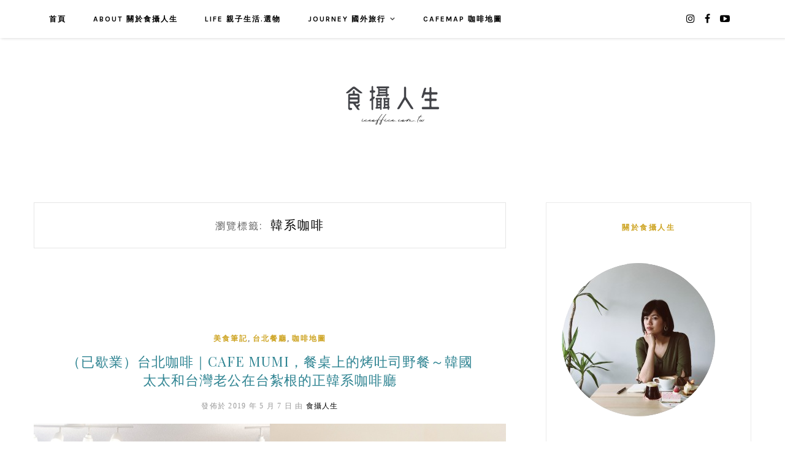

--- FILE ---
content_type: text/html; charset=UTF-8
request_url: https://iceoffice.com.tw/tag/%E9%9F%93%E7%B3%BB%E5%92%96%E5%95%A1/
body_size: 33679
content:
<!DOCTYPE HTML>
<html lang="zh-TW">
<head><meta charset="UTF-8"><script>if(navigator.userAgent.match(/MSIE|Internet Explorer/i)||navigator.userAgent.match(/Trident\/7\..*?rv:11/i)){var href=document.location.href;if(!href.match(/[?&]nowprocket/)){if(href.indexOf("?")==-1){if(href.indexOf("#")==-1){document.location.href=href+"?nowprocket=1"}else{document.location.href=href.replace("#","?nowprocket=1#")}}else{if(href.indexOf("#")==-1){document.location.href=href+"&nowprocket=1"}else{document.location.href=href.replace("#","&nowprocket=1#")}}}}</script><script>(()=>{class RocketLazyLoadScripts{constructor(){this.v="2.0.4",this.userEvents=["keydown","keyup","mousedown","mouseup","mousemove","mouseover","mouseout","touchmove","touchstart","touchend","touchcancel","wheel","click","dblclick","input"],this.attributeEvents=["onblur","onclick","oncontextmenu","ondblclick","onfocus","onmousedown","onmouseenter","onmouseleave","onmousemove","onmouseout","onmouseover","onmouseup","onmousewheel","onscroll","onsubmit"]}async t(){this.i(),this.o(),/iP(ad|hone)/.test(navigator.userAgent)&&this.h(),this.u(),this.l(this),this.m(),this.k(this),this.p(this),this._(),await Promise.all([this.R(),this.L()]),this.lastBreath=Date.now(),this.S(this),this.P(),this.D(),this.O(),this.M(),await this.C(this.delayedScripts.normal),await this.C(this.delayedScripts.defer),await this.C(this.delayedScripts.async),await this.T(),await this.F(),await this.j(),await this.A(),window.dispatchEvent(new Event("rocket-allScriptsLoaded")),this.everythingLoaded=!0,this.lastTouchEnd&&await new Promise(t=>setTimeout(t,500-Date.now()+this.lastTouchEnd)),this.I(),this.H(),this.U(),this.W()}i(){this.CSPIssue=sessionStorage.getItem("rocketCSPIssue"),document.addEventListener("securitypolicyviolation",t=>{this.CSPIssue||"script-src-elem"!==t.violatedDirective||"data"!==t.blockedURI||(this.CSPIssue=!0,sessionStorage.setItem("rocketCSPIssue",!0))},{isRocket:!0})}o(){window.addEventListener("pageshow",t=>{this.persisted=t.persisted,this.realWindowLoadedFired=!0},{isRocket:!0}),window.addEventListener("pagehide",()=>{this.onFirstUserAction=null},{isRocket:!0})}h(){let t;function e(e){t=e}window.addEventListener("touchstart",e,{isRocket:!0}),window.addEventListener("touchend",function i(o){o.changedTouches[0]&&t.changedTouches[0]&&Math.abs(o.changedTouches[0].pageX-t.changedTouches[0].pageX)<10&&Math.abs(o.changedTouches[0].pageY-t.changedTouches[0].pageY)<10&&o.timeStamp-t.timeStamp<200&&(window.removeEventListener("touchstart",e,{isRocket:!0}),window.removeEventListener("touchend",i,{isRocket:!0}),"INPUT"===o.target.tagName&&"text"===o.target.type||(o.target.dispatchEvent(new TouchEvent("touchend",{target:o.target,bubbles:!0})),o.target.dispatchEvent(new MouseEvent("mouseover",{target:o.target,bubbles:!0})),o.target.dispatchEvent(new PointerEvent("click",{target:o.target,bubbles:!0,cancelable:!0,detail:1,clientX:o.changedTouches[0].clientX,clientY:o.changedTouches[0].clientY})),event.preventDefault()))},{isRocket:!0})}q(t){this.userActionTriggered||("mousemove"!==t.type||this.firstMousemoveIgnored?"keyup"===t.type||"mouseover"===t.type||"mouseout"===t.type||(this.userActionTriggered=!0,this.onFirstUserAction&&this.onFirstUserAction()):this.firstMousemoveIgnored=!0),"click"===t.type&&t.preventDefault(),t.stopPropagation(),t.stopImmediatePropagation(),"touchstart"===this.lastEvent&&"touchend"===t.type&&(this.lastTouchEnd=Date.now()),"click"===t.type&&(this.lastTouchEnd=0),this.lastEvent=t.type,t.composedPath&&t.composedPath()[0].getRootNode()instanceof ShadowRoot&&(t.rocketTarget=t.composedPath()[0]),this.savedUserEvents.push(t)}u(){this.savedUserEvents=[],this.userEventHandler=this.q.bind(this),this.userEvents.forEach(t=>window.addEventListener(t,this.userEventHandler,{passive:!1,isRocket:!0})),document.addEventListener("visibilitychange",this.userEventHandler,{isRocket:!0})}U(){this.userEvents.forEach(t=>window.removeEventListener(t,this.userEventHandler,{passive:!1,isRocket:!0})),document.removeEventListener("visibilitychange",this.userEventHandler,{isRocket:!0}),this.savedUserEvents.forEach(t=>{(t.rocketTarget||t.target).dispatchEvent(new window[t.constructor.name](t.type,t))})}m(){const t="return false",e=Array.from(this.attributeEvents,t=>"data-rocket-"+t),i="["+this.attributeEvents.join("],[")+"]",o="[data-rocket-"+this.attributeEvents.join("],[data-rocket-")+"]",s=(e,i,o)=>{o&&o!==t&&(e.setAttribute("data-rocket-"+i,o),e["rocket"+i]=new Function("event",o),e.setAttribute(i,t))};new MutationObserver(t=>{for(const n of t)"attributes"===n.type&&(n.attributeName.startsWith("data-rocket-")||this.everythingLoaded?n.attributeName.startsWith("data-rocket-")&&this.everythingLoaded&&this.N(n.target,n.attributeName.substring(12)):s(n.target,n.attributeName,n.target.getAttribute(n.attributeName))),"childList"===n.type&&n.addedNodes.forEach(t=>{if(t.nodeType===Node.ELEMENT_NODE)if(this.everythingLoaded)for(const i of[t,...t.querySelectorAll(o)])for(const t of i.getAttributeNames())e.includes(t)&&this.N(i,t.substring(12));else for(const e of[t,...t.querySelectorAll(i)])for(const t of e.getAttributeNames())this.attributeEvents.includes(t)&&s(e,t,e.getAttribute(t))})}).observe(document,{subtree:!0,childList:!0,attributeFilter:[...this.attributeEvents,...e]})}I(){this.attributeEvents.forEach(t=>{document.querySelectorAll("[data-rocket-"+t+"]").forEach(e=>{this.N(e,t)})})}N(t,e){const i=t.getAttribute("data-rocket-"+e);i&&(t.setAttribute(e,i),t.removeAttribute("data-rocket-"+e))}k(t){Object.defineProperty(HTMLElement.prototype,"onclick",{get(){return this.rocketonclick||null},set(e){this.rocketonclick=e,this.setAttribute(t.everythingLoaded?"onclick":"data-rocket-onclick","this.rocketonclick(event)")}})}S(t){function e(e,i){let o=e[i];e[i]=null,Object.defineProperty(e,i,{get:()=>o,set(s){t.everythingLoaded?o=s:e["rocket"+i]=o=s}})}e(document,"onreadystatechange"),e(window,"onload"),e(window,"onpageshow");try{Object.defineProperty(document,"readyState",{get:()=>t.rocketReadyState,set(e){t.rocketReadyState=e},configurable:!0}),document.readyState="loading"}catch(t){console.log("WPRocket DJE readyState conflict, bypassing")}}l(t){this.originalAddEventListener=EventTarget.prototype.addEventListener,this.originalRemoveEventListener=EventTarget.prototype.removeEventListener,this.savedEventListeners=[],EventTarget.prototype.addEventListener=function(e,i,o){o&&o.isRocket||!t.B(e,this)&&!t.userEvents.includes(e)||t.B(e,this)&&!t.userActionTriggered||e.startsWith("rocket-")||t.everythingLoaded?t.originalAddEventListener.call(this,e,i,o):(t.savedEventListeners.push({target:this,remove:!1,type:e,func:i,options:o}),"mouseenter"!==e&&"mouseleave"!==e||t.originalAddEventListener.call(this,e,t.savedUserEvents.push,o))},EventTarget.prototype.removeEventListener=function(e,i,o){o&&o.isRocket||!t.B(e,this)&&!t.userEvents.includes(e)||t.B(e,this)&&!t.userActionTriggered||e.startsWith("rocket-")||t.everythingLoaded?t.originalRemoveEventListener.call(this,e,i,o):t.savedEventListeners.push({target:this,remove:!0,type:e,func:i,options:o})}}J(t,e){this.savedEventListeners=this.savedEventListeners.filter(i=>{let o=i.type,s=i.target||window;return e!==o||t!==s||(this.B(o,s)&&(i.type="rocket-"+o),this.$(i),!1)})}H(){EventTarget.prototype.addEventListener=this.originalAddEventListener,EventTarget.prototype.removeEventListener=this.originalRemoveEventListener,this.savedEventListeners.forEach(t=>this.$(t))}$(t){t.remove?this.originalRemoveEventListener.call(t.target,t.type,t.func,t.options):this.originalAddEventListener.call(t.target,t.type,t.func,t.options)}p(t){let e;function i(e){return t.everythingLoaded?e:e.split(" ").map(t=>"load"===t||t.startsWith("load.")?"rocket-jquery-load":t).join(" ")}function o(o){function s(e){const s=o.fn[e];o.fn[e]=o.fn.init.prototype[e]=function(){return this[0]===window&&t.userActionTriggered&&("string"==typeof arguments[0]||arguments[0]instanceof String?arguments[0]=i(arguments[0]):"object"==typeof arguments[0]&&Object.keys(arguments[0]).forEach(t=>{const e=arguments[0][t];delete arguments[0][t],arguments[0][i(t)]=e})),s.apply(this,arguments),this}}if(o&&o.fn&&!t.allJQueries.includes(o)){const e={DOMContentLoaded:[],"rocket-DOMContentLoaded":[]};for(const t in e)document.addEventListener(t,()=>{e[t].forEach(t=>t())},{isRocket:!0});o.fn.ready=o.fn.init.prototype.ready=function(i){function s(){parseInt(o.fn.jquery)>2?setTimeout(()=>i.bind(document)(o)):i.bind(document)(o)}return"function"==typeof i&&(t.realDomReadyFired?!t.userActionTriggered||t.fauxDomReadyFired?s():e["rocket-DOMContentLoaded"].push(s):e.DOMContentLoaded.push(s)),o([])},s("on"),s("one"),s("off"),t.allJQueries.push(o)}e=o}t.allJQueries=[],o(window.jQuery),Object.defineProperty(window,"jQuery",{get:()=>e,set(t){o(t)}})}P(){const t=new Map;document.write=document.writeln=function(e){const i=document.currentScript,o=document.createRange(),s=i.parentElement;let n=t.get(i);void 0===n&&(n=i.nextSibling,t.set(i,n));const c=document.createDocumentFragment();o.setStart(c,0),c.appendChild(o.createContextualFragment(e)),s.insertBefore(c,n)}}async R(){return new Promise(t=>{this.userActionTriggered?t():this.onFirstUserAction=t})}async L(){return new Promise(t=>{document.addEventListener("DOMContentLoaded",()=>{this.realDomReadyFired=!0,t()},{isRocket:!0})})}async j(){return this.realWindowLoadedFired?Promise.resolve():new Promise(t=>{window.addEventListener("load",t,{isRocket:!0})})}M(){this.pendingScripts=[];this.scriptsMutationObserver=new MutationObserver(t=>{for(const e of t)e.addedNodes.forEach(t=>{"SCRIPT"!==t.tagName||t.noModule||t.isWPRocket||this.pendingScripts.push({script:t,promise:new Promise(e=>{const i=()=>{const i=this.pendingScripts.findIndex(e=>e.script===t);i>=0&&this.pendingScripts.splice(i,1),e()};t.addEventListener("load",i,{isRocket:!0}),t.addEventListener("error",i,{isRocket:!0}),setTimeout(i,1e3)})})})}),this.scriptsMutationObserver.observe(document,{childList:!0,subtree:!0})}async F(){await this.X(),this.pendingScripts.length?(await this.pendingScripts[0].promise,await this.F()):this.scriptsMutationObserver.disconnect()}D(){this.delayedScripts={normal:[],async:[],defer:[]},document.querySelectorAll("script[type$=rocketlazyloadscript]").forEach(t=>{t.hasAttribute("data-rocket-src")?t.hasAttribute("async")&&!1!==t.async?this.delayedScripts.async.push(t):t.hasAttribute("defer")&&!1!==t.defer||"module"===t.getAttribute("data-rocket-type")?this.delayedScripts.defer.push(t):this.delayedScripts.normal.push(t):this.delayedScripts.normal.push(t)})}async _(){await this.L();let t=[];document.querySelectorAll("script[type$=rocketlazyloadscript][data-rocket-src]").forEach(e=>{let i=e.getAttribute("data-rocket-src");if(i&&!i.startsWith("data:")){i.startsWith("//")&&(i=location.protocol+i);try{const o=new URL(i).origin;o!==location.origin&&t.push({src:o,crossOrigin:e.crossOrigin||"module"===e.getAttribute("data-rocket-type")})}catch(t){}}}),t=[...new Map(t.map(t=>[JSON.stringify(t),t])).values()],this.Y(t,"preconnect")}async G(t){if(await this.K(),!0!==t.noModule||!("noModule"in HTMLScriptElement.prototype))return new Promise(e=>{let i;function o(){(i||t).setAttribute("data-rocket-status","executed"),e()}try{if(navigator.userAgent.includes("Firefox/")||""===navigator.vendor||this.CSPIssue)i=document.createElement("script"),[...t.attributes].forEach(t=>{let e=t.nodeName;"type"!==e&&("data-rocket-type"===e&&(e="type"),"data-rocket-src"===e&&(e="src"),i.setAttribute(e,t.nodeValue))}),t.text&&(i.text=t.text),t.nonce&&(i.nonce=t.nonce),i.hasAttribute("src")?(i.addEventListener("load",o,{isRocket:!0}),i.addEventListener("error",()=>{i.setAttribute("data-rocket-status","failed-network"),e()},{isRocket:!0}),setTimeout(()=>{i.isConnected||e()},1)):(i.text=t.text,o()),i.isWPRocket=!0,t.parentNode.replaceChild(i,t);else{const i=t.getAttribute("data-rocket-type"),s=t.getAttribute("data-rocket-src");i?(t.type=i,t.removeAttribute("data-rocket-type")):t.removeAttribute("type"),t.addEventListener("load",o,{isRocket:!0}),t.addEventListener("error",i=>{this.CSPIssue&&i.target.src.startsWith("data:")?(console.log("WPRocket: CSP fallback activated"),t.removeAttribute("src"),this.G(t).then(e)):(t.setAttribute("data-rocket-status","failed-network"),e())},{isRocket:!0}),s?(t.fetchPriority="high",t.removeAttribute("data-rocket-src"),t.src=s):t.src="data:text/javascript;base64,"+window.btoa(unescape(encodeURIComponent(t.text)))}}catch(i){t.setAttribute("data-rocket-status","failed-transform"),e()}});t.setAttribute("data-rocket-status","skipped")}async C(t){const e=t.shift();return e?(e.isConnected&&await this.G(e),this.C(t)):Promise.resolve()}O(){this.Y([...this.delayedScripts.normal,...this.delayedScripts.defer,...this.delayedScripts.async],"preload")}Y(t,e){this.trash=this.trash||[];let i=!0;var o=document.createDocumentFragment();t.forEach(t=>{const s=t.getAttribute&&t.getAttribute("data-rocket-src")||t.src;if(s&&!s.startsWith("data:")){const n=document.createElement("link");n.href=s,n.rel=e,"preconnect"!==e&&(n.as="script",n.fetchPriority=i?"high":"low"),t.getAttribute&&"module"===t.getAttribute("data-rocket-type")&&(n.crossOrigin=!0),t.crossOrigin&&(n.crossOrigin=t.crossOrigin),t.integrity&&(n.integrity=t.integrity),t.nonce&&(n.nonce=t.nonce),o.appendChild(n),this.trash.push(n),i=!1}}),document.head.appendChild(o)}W(){this.trash.forEach(t=>t.remove())}async T(){try{document.readyState="interactive"}catch(t){}this.fauxDomReadyFired=!0;try{await this.K(),this.J(document,"readystatechange"),document.dispatchEvent(new Event("rocket-readystatechange")),await this.K(),document.rocketonreadystatechange&&document.rocketonreadystatechange(),await this.K(),this.J(document,"DOMContentLoaded"),document.dispatchEvent(new Event("rocket-DOMContentLoaded")),await this.K(),this.J(window,"DOMContentLoaded"),window.dispatchEvent(new Event("rocket-DOMContentLoaded"))}catch(t){console.error(t)}}async A(){try{document.readyState="complete"}catch(t){}try{await this.K(),this.J(document,"readystatechange"),document.dispatchEvent(new Event("rocket-readystatechange")),await this.K(),document.rocketonreadystatechange&&document.rocketonreadystatechange(),await this.K(),this.J(window,"load"),window.dispatchEvent(new Event("rocket-load")),await this.K(),window.rocketonload&&window.rocketonload(),await this.K(),this.allJQueries.forEach(t=>t(window).trigger("rocket-jquery-load")),await this.K(),this.J(window,"pageshow");const t=new Event("rocket-pageshow");t.persisted=this.persisted,window.dispatchEvent(t),await this.K(),window.rocketonpageshow&&window.rocketonpageshow({persisted:this.persisted})}catch(t){console.error(t)}}async K(){Date.now()-this.lastBreath>45&&(await this.X(),this.lastBreath=Date.now())}async X(){return document.hidden?new Promise(t=>setTimeout(t)):new Promise(t=>requestAnimationFrame(t))}B(t,e){return e===document&&"readystatechange"===t||(e===document&&"DOMContentLoaded"===t||(e===window&&"DOMContentLoaded"===t||(e===window&&"load"===t||e===window&&"pageshow"===t)))}static run(){(new RocketLazyLoadScripts).t()}}RocketLazyLoadScripts.run()})();</script>
    
	<meta http-equiv="X-UA-Compatible" content="IE=edge"/>
	<meta name="viewport" content="width=device-width, initial-scale=1"/>
    <meta name='robots' content='index, follow, max-image-preview:large, max-snippet:-1, max-video-preview:-1' />
	<style>img:is([sizes="auto" i], [sizes^="auto," i]) { contain-intrinsic-size: 3000px 1500px }</style>
	
	<!-- This site is optimized with the Yoast SEO plugin v26.7 - https://yoast.com/wordpress/plugins/seo/ -->
	<title>韓系咖啡 彙整 - 食攝人生事務所</title>
<link data-rocket-preload as="style" href="https://fonts.googleapis.com/css?family=Lato%3A400%2C700%7CKarla%3A400%2C700%7CPlayfair%20Display%3A400%2C400italic%2C700&#038;subset=latin%2Clatin-ext&#038;display=swap" rel="preload">
<link href="https://fonts.googleapis.com/css?family=Lato%3A400%2C700%7CKarla%3A400%2C700%7CPlayfair%20Display%3A400%2C400italic%2C700&#038;subset=latin%2Clatin-ext&#038;display=swap" media="print" onload="this.media=&#039;all&#039;" rel="stylesheet">
<noscript><link rel="stylesheet" href="https://fonts.googleapis.com/css?family=Lato%3A400%2C700%7CKarla%3A400%2C700%7CPlayfair%20Display%3A400%2C400italic%2C700&#038;subset=latin%2Clatin-ext&#038;display=swap"></noscript>
	<link rel="canonical" href="https://iceoffice.com.tw/tag/韓系咖啡/" />
	<meta property="og:locale" content="zh_TW" />
	<meta property="og:type" content="article" />
	<meta property="og:title" content="韓系咖啡 彙整 - 食攝人生事務所" />
	<meta property="og:url" content="https://iceoffice.com.tw/tag/韓系咖啡/" />
	<meta property="og:site_name" content="食攝人生事務所" />
	<meta property="og:image" content="https://i0.wp.com/iceoffice.com.tw/wp-content/uploads/20190723135540_21.jpg?fit=1200%2C630&quality=100&ssl=1" />
	<meta property="og:image:width" content="1200" />
	<meta property="og:image:height" content="630" />
	<meta property="og:image:type" content="image/jpeg" />
	<meta name="twitter:card" content="summary_large_image" />
	<script type="application/ld+json" class="yoast-schema-graph">{"@context":"https://schema.org","@graph":[{"@type":"CollectionPage","@id":"https://iceoffice.com.tw/tag/%e9%9f%93%e7%b3%bb%e5%92%96%e5%95%a1/","url":"https://iceoffice.com.tw/tag/%e9%9f%93%e7%b3%bb%e5%92%96%e5%95%a1/","name":"韓系咖啡 彙整 - 食攝人生事務所","isPartOf":{"@id":"https://iceoffice.com.tw/#website"},"primaryImageOfPage":{"@id":"https://iceoffice.com.tw/tag/%e9%9f%93%e7%b3%bb%e5%92%96%e5%95%a1/#primaryimage"},"image":{"@id":"https://iceoffice.com.tw/tag/%e9%9f%93%e7%b3%bb%e5%92%96%e5%95%a1/#primaryimage"},"thumbnailUrl":"https://i0.wp.com/iceoffice.com.tw/wp-content/uploads/20200708173854_99.jpg?fit=1000%2C667&quality=100&ssl=1","breadcrumb":{"@id":"https://iceoffice.com.tw/tag/%e9%9f%93%e7%b3%bb%e5%92%96%e5%95%a1/#breadcrumb"},"inLanguage":"zh-TW"},{"@type":"ImageObject","inLanguage":"zh-TW","@id":"https://iceoffice.com.tw/tag/%e9%9f%93%e7%b3%bb%e5%92%96%e5%95%a1/#primaryimage","url":"https://i0.wp.com/iceoffice.com.tw/wp-content/uploads/20200708173854_99.jpg?fit=1000%2C667&quality=100&ssl=1","contentUrl":"https://i0.wp.com/iceoffice.com.tw/wp-content/uploads/20200708173854_99.jpg?fit=1000%2C667&quality=100&ssl=1","width":1000,"height":667},{"@type":"BreadcrumbList","@id":"https://iceoffice.com.tw/tag/%e9%9f%93%e7%b3%bb%e5%92%96%e5%95%a1/#breadcrumb","itemListElement":[{"@type":"ListItem","position":1,"name":"首頁","item":"https://iceoffice.com.tw/"},{"@type":"ListItem","position":2,"name":"韓系咖啡"}]},{"@type":"WebSite","@id":"https://iceoffice.com.tw/#website","url":"https://iceoffice.com.tw/","name":"食攝人生事務所","description":"旅遊美食｜攝影｜親子生活","potentialAction":[{"@type":"SearchAction","target":{"@type":"EntryPoint","urlTemplate":"https://iceoffice.com.tw/?s={search_term_string}"},"query-input":{"@type":"PropertyValueSpecification","valueRequired":true,"valueName":"search_term_string"}}],"inLanguage":"zh-TW"}]}</script>
	<!-- / Yoast SEO plugin. -->


<link rel='dns-prefetch' href='//stats.wp.com' />
<link rel='dns-prefetch' href='//fonts.googleapis.com' />
<link rel='dns-prefetch' href='//v0.wordpress.com' />
<link href='https://fonts.gstatic.com' crossorigin rel='preconnect' />
<link rel='preconnect' href='//c0.wp.com' />
<link rel='preconnect' href='//i0.wp.com' />
<!-- iceoffice.com.tw is managing ads with Advanced Ads 2.0.16 – https://wpadvancedads.com/ --><!--noptimize--><script type="rocketlazyloadscript" id="iceof-ready">
			window.advanced_ads_ready=function(e,a){a=a||"complete";var d=function(e){return"interactive"===a?"loading"!==e:"complete"===e};d(document.readyState)?e():document.addEventListener("readystatechange",(function(a){d(a.target.readyState)&&e()}),{once:"interactive"===a})},window.advanced_ads_ready_queue=window.advanced_ads_ready_queue||[];		</script>
		<!--/noptimize--><link rel='stylesheet' id='sbi_styles-css' href='https://iceoffice.com.tw/wp-content/plugins/instagram-feed/css/sbi-styles.min.css?ver=6.10.0' type='text/css' media='all' />
<style id='wp-emoji-styles-inline-css' type='text/css'>

	img.wp-smiley, img.emoji {
		display: inline !important;
		border: none !important;
		box-shadow: none !important;
		height: 1em !important;
		width: 1em !important;
		margin: 0 0.07em !important;
		vertical-align: -0.1em !important;
		background: none !important;
		padding: 0 !important;
	}
</style>
<link rel='stylesheet' id='wp-block-library-css' href='https://c0.wp.com/c/6.8.3/wp-includes/css/dist/block-library/style.min.css' type='text/css' media='all' />
<style id='classic-theme-styles-inline-css' type='text/css'>
/*! This file is auto-generated */
.wp-block-button__link{color:#fff;background-color:#32373c;border-radius:9999px;box-shadow:none;text-decoration:none;padding:calc(.667em + 2px) calc(1.333em + 2px);font-size:1.125em}.wp-block-file__button{background:#32373c;color:#fff;text-decoration:none}
</style>
<style id='achang-pencil-box-style-box-style-inline-css' type='text/css'>
.apb-highlighter-highlight{background:linear-gradient(to top,var(--apb-highlighter-color,#fff59d) 60%,transparent 60%);padding:2px 4px}.apb-highlighter-highlight,.apb-highlighter-line{border-radius:2px;-webkit-box-decoration-break:clone;box-decoration-break:clone;display:inline}.apb-highlighter-line{background:linear-gradient(transparent 40%,hsla(0,0%,100%,0) 40%,var(--apb-highlighter-color,#ccff90) 50%,transparent 70%);padding:3px 6px}.apb-underline{background:transparent;-webkit-box-decoration-break:clone;box-decoration-break:clone;display:inline;padding-bottom:2px;text-decoration:none}.apb-underline-normal{border-bottom:2px solid var(--apb-underline-color,red);padding-bottom:3px}.apb-underline-wavy{text-decoration-color:var(--apb-underline-color,red);text-decoration-line:underline;-webkit-text-decoration-skip-ink:none;text-decoration-skip-ink:none;text-decoration-style:wavy;text-decoration-thickness:2px;text-underline-offset:3px}.apb-underline-dashed{border-bottom:2px dashed var(--apb-underline-color,red);padding-bottom:3px}.apb-underline-crayon{background:linear-gradient(transparent 40%,hsla(0,0%,100%,0) 40%,var(--apb-underline-color,red) 90%,transparent 95%);border-radius:3px;padding:3px 6px;position:relative}.apb-font-size{display:inline}.apb-style-box{margin:1em 0;position:relative}.apb-style-box .apb-box-title{align-items:center;color:var(--apb-title-color,inherit);display:flex;font-size:var(--apb-title-font-size,1.2em);font-weight:700}.apb-style-box .apb-box-title .apb-title-icon{font-size:1em;margin-right:10px}.apb-style-box .apb-box-title .apb-title-text{flex-grow:1}.apb-style-box .apb-box-content>:first-child{margin-top:0}.apb-style-box .apb-box-content>:last-child{margin-bottom:0}.apb-layout-info{border-color:var(--apb-box-color,#ddd);border-radius:4px;border-style:var(--apb-border-line-style,solid);border-width:var(--apb-border-width,2px)}.apb-layout-info .apb-box-title{background-color:var(--apb-box-color,#ddd);color:var(--apb-title-color,#333);padding:10px 15px}.apb-layout-info .apb-box-content{background-color:#fff;padding:15px}.apb-layout-alert{border:1px solid transparent;border-radius:.375rem;padding:1rem}.apb-layout-alert .apb-box-content,.apb-layout-alert .apb-box-title{background:transparent;padding:0}.apb-layout-alert .apb-box-title{margin-bottom:.5rem}.apb-layout-alert.apb-alert-type-custom{background-color:var(--apb-box-color,#cfe2ff);border-color:var(--apb-border-color,#9ec5fe);border-style:var(--apb-border-line-style,solid);border-width:var(--apb-border-width,1px);color:var(--apb-title-color,#333)}.apb-layout-alert.apb-alert-type-custom .apb-box-title{color:var(--apb-title-color,#333)}.apb-layout-alert.apb-alert-type-info{background-color:#cfe2ff;border-color:#9ec5fe;color:#0a58ca}.apb-layout-alert.apb-alert-type-info .apb-box-title{color:var(--apb-title-color,#0a58ca)}.apb-layout-alert.apb-alert-type-success{background-color:#d1e7dd;border-color:#a3cfbb;color:#146c43}.apb-layout-alert.apb-alert-type-success .apb-box-title{color:var(--apb-title-color,#146c43)}.apb-layout-alert.apb-alert-type-warning{background-color:#fff3cd;border-color:#ffecb5;color:#664d03}.apb-layout-alert.apb-alert-type-warning .apb-box-title{color:var(--apb-title-color,#664d03)}.apb-layout-alert.apb-alert-type-danger{background-color:#f8d7da;border-color:#f1aeb5;color:#842029}.apb-layout-alert.apb-alert-type-danger .apb-box-title{color:var(--apb-title-color,#842029)}.apb-layout-morandi-alert{background-color:var(--apb-box-color,#f7f4eb);border:1px solid var(--apb-box-color,#f7f4eb);border-left:var(--apb-border-width,4px) solid var(--apb-border-color,#d9d2c6);border-radius:.375rem;box-shadow:0 1px 2px 0 rgba(0,0,0,.05);padding:1rem}.apb-layout-morandi-alert .apb-box-title{background:transparent;color:var(--apb-title-color,#2d3748);font-size:var(--apb-title-font-size,1em);font-weight:700;margin-bottom:.25rem;padding:0}.apb-layout-morandi-alert .apb-box-content{background:transparent;color:#4a5568;padding:0}.apb-layout-centered-title{background-color:#fff;border-color:var(--apb-box-color,#ddd);border-radius:4px;border-style:var(--apb-border-line-style,solid);border-width:var(--apb-border-width,2px);margin-top:1.5em;padding:25px 15px 15px;position:relative}.apb-layout-centered-title .apb-box-title{background:var(--apb-title-bg-color,#fff);color:var(--apb-title-color,var(--apb-box-color,#333));left:20px;padding:0 10px;position:absolute;top:-.8em}.apb-layout-centered-title .apb-box-content{background:transparent;padding:0}.wp-block-achang-pencil-box-code-box{border-radius:8px;box-shadow:0 2px 8px rgba(0,0,0,.1);font-family:Consolas,Monaco,Courier New,monospace;margin:1.5em 0;overflow:hidden;position:relative}.wp-block-achang-pencil-box-code-box .apb-code-box-header{align-items:center;border-bottom:1px solid;display:flex;font-size:13px;font-weight:500;justify-content:space-between;padding:12px 16px;position:relative}.wp-block-achang-pencil-box-code-box .apb-code-box-header .apb-code-language{font-family:-apple-system,BlinkMacSystemFont,Segoe UI,Roboto,sans-serif}.wp-block-achang-pencil-box-code-box .apb-code-content-wrapper{background:transparent;display:flex;max-height:500px;overflow:hidden;position:relative}.wp-block-achang-pencil-box-code-box .apb-line-numbers{border-right:1px solid;flex-shrink:0;font-size:14px;line-height:1.5;min-width:50px;overflow-y:auto;padding:16px 8px;text-align:right;-webkit-user-select:none;-moz-user-select:none;user-select:none;-ms-overflow-style:none;position:relative;scrollbar-width:none;z-index:1}.wp-block-achang-pencil-box-code-box .apb-line-numbers::-webkit-scrollbar{display:none}.wp-block-achang-pencil-box-code-box .apb-line-numbers .apb-line-number{display:block;line-height:1.5;white-space:nowrap}.wp-block-achang-pencil-box-code-box .apb-code-box-content{background:transparent;flex:1;font-size:14px;line-height:1.5;margin:0;min-width:0;overflow:auto;padding:16px;position:relative;white-space:pre!important;z-index:0}.wp-block-achang-pencil-box-code-box .apb-code-box-content code{background:transparent;border:none;display:block;font-family:inherit;font-size:inherit;line-height:inherit;margin:0;overflow-wrap:normal!important;padding:0;white-space:pre!important;word-break:normal!important}.wp-block-achang-pencil-box-code-box .apb-code-box-content code .token{display:inline}.wp-block-achang-pencil-box-code-box .apb-copy-button{background:transparent;border:1px solid;border-radius:4px;cursor:pointer;font-family:-apple-system,BlinkMacSystemFont,Segoe UI,Roboto,sans-serif;font-size:12px;padding:6px 12px;transition:all .2s ease}.wp-block-achang-pencil-box-code-box .apb-copy-button:hover{opacity:.8}.wp-block-achang-pencil-box-code-box .apb-copy-button:active{transform:scale(.95)}.wp-block-achang-pencil-box-code-box .apb-copy-button.apb-copy-success{animation:copySuccess .6s ease;background-color:#d4edda!important;border-color:#28a745!important;color:#155724!important}.wp-block-achang-pencil-box-code-box .apb-copy-button.apb-copy-error{animation:copyError .6s ease;background-color:#f8d7da!important;border-color:#dc3545!important;color:#721c24!important}.wp-block-achang-pencil-box-code-box .apb-copy-button-standalone{position:absolute;right:12px;top:12px;z-index:1}.apb-code-style-style-1{background:#f8f9fa;border:1px solid #e9ecef}.apb-code-style-style-1 .apb-code-box-header{background:#fff;border-bottom-color:#dee2e6;color:#495057}.apb-code-style-style-1 .apb-line-numbers{background:#f1f3f4;border-right-color:#dee2e6;color:#6c757d}.apb-code-style-style-1 .apb-code-box-content{background:#fff;color:#212529;text-shadow:none}.apb-code-style-style-1 .apb-code-box-content code[class*=language-]{text-shadow:none}.apb-code-style-style-1 .apb-copy-button{background:hsla(0,0%,100%,.8);border-color:#6c757d;color:#495057}.apb-code-style-style-1 .apb-copy-button:hover{background:#f8f9fa;border-color:#495057}.apb-code-style-style-1 .apb-copy-button.apb-copy-success{background:#d4edda;border-color:#28a745;color:#155724}.apb-code-style-style-1 .apb-copy-button.apb-copy-error{background:#f8d7da;border-color:#dc3545;color:#721c24}.apb-code-style-style-1 code .token.cdata,.apb-code-style-style-1 code .token.comment,.apb-code-style-style-1 code .token.doctype,.apb-code-style-style-1 code .token.prolog{color:#5a6b73}.apb-code-style-style-1 code .token.punctuation{color:#666}.apb-code-style-style-1 code .token.boolean,.apb-code-style-style-1 code .token.constant,.apb-code-style-style-1 code .token.deleted,.apb-code-style-style-1 code .token.number,.apb-code-style-style-1 code .token.property,.apb-code-style-style-1 code .token.symbol,.apb-code-style-style-1 code .token.tag{color:#d73a49}.apb-code-style-style-1 code .token.attr-name,.apb-code-style-style-1 code .token.builtin,.apb-code-style-style-1 code .token.char,.apb-code-style-style-1 code .token.inserted,.apb-code-style-style-1 code .token.selector,.apb-code-style-style-1 code .token.string{color:#22863a}.apb-code-style-style-1 code .token.entity,.apb-code-style-style-1 code .token.operator,.apb-code-style-style-1 code .token.url{color:#6f42c1}.apb-code-style-style-1 code .token.atrule,.apb-code-style-style-1 code .token.attr-value,.apb-code-style-style-1 code .token.keyword{color:#005cc5}.apb-code-style-style-1 code .token.class-name,.apb-code-style-style-1 code .token.function{color:#6f42c1}.apb-code-style-style-1 code .token.important,.apb-code-style-style-1 code .token.regex,.apb-code-style-style-1 code .token.variable{color:#e36209}.apb-code-style-style-2{background:#1e1e1e;border:1px solid #333}.apb-code-style-style-2 .apb-code-box-header{background:#2d2d30;border-bottom-color:#3e3e42;color:#ccc}.apb-code-style-style-2 .apb-line-numbers{background:#252526;border-right-color:#3e3e42;color:#858585}.apb-code-style-style-2 .apb-code-box-content{background:#1e1e1e;color:#f0f0f0}.apb-code-style-style-2 .apb-copy-button{background:rgba(45,45,48,.8);border-color:#6c6c6c;color:#ccc}.apb-code-style-style-2 .apb-copy-button:hover{background:#3e3e42;border-color:#ccc}.apb-code-style-style-2 .apb-copy-button.apb-copy-success{background:#0e5132;border-color:#28a745;color:#d4edda}.apb-code-style-style-2 .apb-copy-button.apb-copy-error{background:#58151c;border-color:#dc3545;color:#f8d7da}.apb-code-style-style-2 code .token.cdata,.apb-code-style-style-2 code .token.comment,.apb-code-style-style-2 code .token.doctype,.apb-code-style-style-2 code .token.prolog{color:#6a9955}.apb-code-style-style-2 code .token.punctuation{color:#d4d4d4}.apb-code-style-style-2 code .token.boolean,.apb-code-style-style-2 code .token.constant,.apb-code-style-style-2 code .token.deleted,.apb-code-style-style-2 code .token.number,.apb-code-style-style-2 code .token.property,.apb-code-style-style-2 code .token.symbol,.apb-code-style-style-2 code .token.tag{color:#b5cea8}.apb-code-style-style-2 code .token.attr-name,.apb-code-style-style-2 code .token.builtin,.apb-code-style-style-2 code .token.char,.apb-code-style-style-2 code .token.inserted,.apb-code-style-style-2 code .token.selector,.apb-code-style-style-2 code .token.string{color:#ce9178}.apb-code-style-style-2 code .token.entity,.apb-code-style-style-2 code .token.operator,.apb-code-style-style-2 code .token.url{color:#d4d4d4}.apb-code-style-style-2 code .token.atrule,.apb-code-style-style-2 code .token.attr-value,.apb-code-style-style-2 code .token.keyword{color:#569cd6}.apb-code-style-style-2 code .token.class-name,.apb-code-style-style-2 code .token.function{color:#dcdcaa}.apb-code-style-style-2 code .token.important,.apb-code-style-style-2 code .token.regex,.apb-code-style-style-2 code .token.variable{color:#ff8c00}@keyframes copySuccess{0%{transform:scale(1)}50%{background-color:#28a745;color:#fff;transform:scale(1.1)}to{transform:scale(1)}}@keyframes copyError{0%{transform:translateX(0)}25%{transform:translateX(-5px)}75%{transform:translateX(5px)}to{transform:translateX(0)}}@media(max-width:768px){.wp-block-achang-pencil-box-code-box .apb-code-box-header{font-size:12px;padding:10px 12px}.wp-block-achang-pencil-box-code-box .apb-line-numbers{font-size:11px;min-width:35px;padding:12px 6px}.wp-block-achang-pencil-box-code-box .apb-code-box-content{font-size:13px;padding:12px}.wp-block-achang-pencil-box-code-box .apb-copy-button{font-size:11px;padding:4px 8px}}@media print{.wp-block-achang-pencil-box-code-box{border:1px solid #000;box-shadow:none}.wp-block-achang-pencil-box-code-box .apb-copy-button{display:none}.wp-block-achang-pencil-box-code-box .apb-code-content-wrapper{max-height:none;overflow:visible}}

</style>
<link rel='stylesheet' id='mediaelement-css' href='https://c0.wp.com/c/6.8.3/wp-includes/js/mediaelement/mediaelementplayer-legacy.min.css' type='text/css' media='all' />
<link rel='stylesheet' id='wp-mediaelement-css' href='https://c0.wp.com/c/6.8.3/wp-includes/js/mediaelement/wp-mediaelement.min.css' type='text/css' media='all' />
<style id='jetpack-sharing-buttons-style-inline-css' type='text/css'>
.jetpack-sharing-buttons__services-list{display:flex;flex-direction:row;flex-wrap:wrap;gap:0;list-style-type:none;margin:5px;padding:0}.jetpack-sharing-buttons__services-list.has-small-icon-size{font-size:12px}.jetpack-sharing-buttons__services-list.has-normal-icon-size{font-size:16px}.jetpack-sharing-buttons__services-list.has-large-icon-size{font-size:24px}.jetpack-sharing-buttons__services-list.has-huge-icon-size{font-size:36px}@media print{.jetpack-sharing-buttons__services-list{display:none!important}}.editor-styles-wrapper .wp-block-jetpack-sharing-buttons{gap:0;padding-inline-start:0}ul.jetpack-sharing-buttons__services-list.has-background{padding:1.25em 2.375em}
</style>
<style id='global-styles-inline-css' type='text/css'>
:root{--wp--preset--aspect-ratio--square: 1;--wp--preset--aspect-ratio--4-3: 4/3;--wp--preset--aspect-ratio--3-4: 3/4;--wp--preset--aspect-ratio--3-2: 3/2;--wp--preset--aspect-ratio--2-3: 2/3;--wp--preset--aspect-ratio--16-9: 16/9;--wp--preset--aspect-ratio--9-16: 9/16;--wp--preset--color--black: #000000;--wp--preset--color--cyan-bluish-gray: #abb8c3;--wp--preset--color--white: #ffffff;--wp--preset--color--pale-pink: #f78da7;--wp--preset--color--vivid-red: #cf2e2e;--wp--preset--color--luminous-vivid-orange: #ff6900;--wp--preset--color--luminous-vivid-amber: #fcb900;--wp--preset--color--light-green-cyan: #7bdcb5;--wp--preset--color--vivid-green-cyan: #00d084;--wp--preset--color--pale-cyan-blue: #8ed1fc;--wp--preset--color--vivid-cyan-blue: #0693e3;--wp--preset--color--vivid-purple: #9b51e0;--wp--preset--gradient--vivid-cyan-blue-to-vivid-purple: linear-gradient(135deg,rgba(6,147,227,1) 0%,rgb(155,81,224) 100%);--wp--preset--gradient--light-green-cyan-to-vivid-green-cyan: linear-gradient(135deg,rgb(122,220,180) 0%,rgb(0,208,130) 100%);--wp--preset--gradient--luminous-vivid-amber-to-luminous-vivid-orange: linear-gradient(135deg,rgba(252,185,0,1) 0%,rgba(255,105,0,1) 100%);--wp--preset--gradient--luminous-vivid-orange-to-vivid-red: linear-gradient(135deg,rgba(255,105,0,1) 0%,rgb(207,46,46) 100%);--wp--preset--gradient--very-light-gray-to-cyan-bluish-gray: linear-gradient(135deg,rgb(238,238,238) 0%,rgb(169,184,195) 100%);--wp--preset--gradient--cool-to-warm-spectrum: linear-gradient(135deg,rgb(74,234,220) 0%,rgb(151,120,209) 20%,rgb(207,42,186) 40%,rgb(238,44,130) 60%,rgb(251,105,98) 80%,rgb(254,248,76) 100%);--wp--preset--gradient--blush-light-purple: linear-gradient(135deg,rgb(255,206,236) 0%,rgb(152,150,240) 100%);--wp--preset--gradient--blush-bordeaux: linear-gradient(135deg,rgb(254,205,165) 0%,rgb(254,45,45) 50%,rgb(107,0,62) 100%);--wp--preset--gradient--luminous-dusk: linear-gradient(135deg,rgb(255,203,112) 0%,rgb(199,81,192) 50%,rgb(65,88,208) 100%);--wp--preset--gradient--pale-ocean: linear-gradient(135deg,rgb(255,245,203) 0%,rgb(182,227,212) 50%,rgb(51,167,181) 100%);--wp--preset--gradient--electric-grass: linear-gradient(135deg,rgb(202,248,128) 0%,rgb(113,206,126) 100%);--wp--preset--gradient--midnight: linear-gradient(135deg,rgb(2,3,129) 0%,rgb(40,116,252) 100%);--wp--preset--font-size--small: 13px;--wp--preset--font-size--medium: 20px;--wp--preset--font-size--large: 36px;--wp--preset--font-size--x-large: 42px;--wp--preset--spacing--20: 0.44rem;--wp--preset--spacing--30: 0.67rem;--wp--preset--spacing--40: 1rem;--wp--preset--spacing--50: 1.5rem;--wp--preset--spacing--60: 2.25rem;--wp--preset--spacing--70: 3.38rem;--wp--preset--spacing--80: 5.06rem;--wp--preset--shadow--natural: 6px 6px 9px rgba(0, 0, 0, 0.2);--wp--preset--shadow--deep: 12px 12px 50px rgba(0, 0, 0, 0.4);--wp--preset--shadow--sharp: 6px 6px 0px rgba(0, 0, 0, 0.2);--wp--preset--shadow--outlined: 6px 6px 0px -3px rgba(255, 255, 255, 1), 6px 6px rgba(0, 0, 0, 1);--wp--preset--shadow--crisp: 6px 6px 0px rgba(0, 0, 0, 1);}:where(.is-layout-flex){gap: 0.5em;}:where(.is-layout-grid){gap: 0.5em;}body .is-layout-flex{display: flex;}.is-layout-flex{flex-wrap: wrap;align-items: center;}.is-layout-flex > :is(*, div){margin: 0;}body .is-layout-grid{display: grid;}.is-layout-grid > :is(*, div){margin: 0;}:where(.wp-block-columns.is-layout-flex){gap: 2em;}:where(.wp-block-columns.is-layout-grid){gap: 2em;}:where(.wp-block-post-template.is-layout-flex){gap: 1.25em;}:where(.wp-block-post-template.is-layout-grid){gap: 1.25em;}.has-black-color{color: var(--wp--preset--color--black) !important;}.has-cyan-bluish-gray-color{color: var(--wp--preset--color--cyan-bluish-gray) !important;}.has-white-color{color: var(--wp--preset--color--white) !important;}.has-pale-pink-color{color: var(--wp--preset--color--pale-pink) !important;}.has-vivid-red-color{color: var(--wp--preset--color--vivid-red) !important;}.has-luminous-vivid-orange-color{color: var(--wp--preset--color--luminous-vivid-orange) !important;}.has-luminous-vivid-amber-color{color: var(--wp--preset--color--luminous-vivid-amber) !important;}.has-light-green-cyan-color{color: var(--wp--preset--color--light-green-cyan) !important;}.has-vivid-green-cyan-color{color: var(--wp--preset--color--vivid-green-cyan) !important;}.has-pale-cyan-blue-color{color: var(--wp--preset--color--pale-cyan-blue) !important;}.has-vivid-cyan-blue-color{color: var(--wp--preset--color--vivid-cyan-blue) !important;}.has-vivid-purple-color{color: var(--wp--preset--color--vivid-purple) !important;}.has-black-background-color{background-color: var(--wp--preset--color--black) !important;}.has-cyan-bluish-gray-background-color{background-color: var(--wp--preset--color--cyan-bluish-gray) !important;}.has-white-background-color{background-color: var(--wp--preset--color--white) !important;}.has-pale-pink-background-color{background-color: var(--wp--preset--color--pale-pink) !important;}.has-vivid-red-background-color{background-color: var(--wp--preset--color--vivid-red) !important;}.has-luminous-vivid-orange-background-color{background-color: var(--wp--preset--color--luminous-vivid-orange) !important;}.has-luminous-vivid-amber-background-color{background-color: var(--wp--preset--color--luminous-vivid-amber) !important;}.has-light-green-cyan-background-color{background-color: var(--wp--preset--color--light-green-cyan) !important;}.has-vivid-green-cyan-background-color{background-color: var(--wp--preset--color--vivid-green-cyan) !important;}.has-pale-cyan-blue-background-color{background-color: var(--wp--preset--color--pale-cyan-blue) !important;}.has-vivid-cyan-blue-background-color{background-color: var(--wp--preset--color--vivid-cyan-blue) !important;}.has-vivid-purple-background-color{background-color: var(--wp--preset--color--vivid-purple) !important;}.has-black-border-color{border-color: var(--wp--preset--color--black) !important;}.has-cyan-bluish-gray-border-color{border-color: var(--wp--preset--color--cyan-bluish-gray) !important;}.has-white-border-color{border-color: var(--wp--preset--color--white) !important;}.has-pale-pink-border-color{border-color: var(--wp--preset--color--pale-pink) !important;}.has-vivid-red-border-color{border-color: var(--wp--preset--color--vivid-red) !important;}.has-luminous-vivid-orange-border-color{border-color: var(--wp--preset--color--luminous-vivid-orange) !important;}.has-luminous-vivid-amber-border-color{border-color: var(--wp--preset--color--luminous-vivid-amber) !important;}.has-light-green-cyan-border-color{border-color: var(--wp--preset--color--light-green-cyan) !important;}.has-vivid-green-cyan-border-color{border-color: var(--wp--preset--color--vivid-green-cyan) !important;}.has-pale-cyan-blue-border-color{border-color: var(--wp--preset--color--pale-cyan-blue) !important;}.has-vivid-cyan-blue-border-color{border-color: var(--wp--preset--color--vivid-cyan-blue) !important;}.has-vivid-purple-border-color{border-color: var(--wp--preset--color--vivid-purple) !important;}.has-vivid-cyan-blue-to-vivid-purple-gradient-background{background: var(--wp--preset--gradient--vivid-cyan-blue-to-vivid-purple) !important;}.has-light-green-cyan-to-vivid-green-cyan-gradient-background{background: var(--wp--preset--gradient--light-green-cyan-to-vivid-green-cyan) !important;}.has-luminous-vivid-amber-to-luminous-vivid-orange-gradient-background{background: var(--wp--preset--gradient--luminous-vivid-amber-to-luminous-vivid-orange) !important;}.has-luminous-vivid-orange-to-vivid-red-gradient-background{background: var(--wp--preset--gradient--luminous-vivid-orange-to-vivid-red) !important;}.has-very-light-gray-to-cyan-bluish-gray-gradient-background{background: var(--wp--preset--gradient--very-light-gray-to-cyan-bluish-gray) !important;}.has-cool-to-warm-spectrum-gradient-background{background: var(--wp--preset--gradient--cool-to-warm-spectrum) !important;}.has-blush-light-purple-gradient-background{background: var(--wp--preset--gradient--blush-light-purple) !important;}.has-blush-bordeaux-gradient-background{background: var(--wp--preset--gradient--blush-bordeaux) !important;}.has-luminous-dusk-gradient-background{background: var(--wp--preset--gradient--luminous-dusk) !important;}.has-pale-ocean-gradient-background{background: var(--wp--preset--gradient--pale-ocean) !important;}.has-electric-grass-gradient-background{background: var(--wp--preset--gradient--electric-grass) !important;}.has-midnight-gradient-background{background: var(--wp--preset--gradient--midnight) !important;}.has-small-font-size{font-size: var(--wp--preset--font-size--small) !important;}.has-medium-font-size{font-size: var(--wp--preset--font-size--medium) !important;}.has-large-font-size{font-size: var(--wp--preset--font-size--large) !important;}.has-x-large-font-size{font-size: var(--wp--preset--font-size--x-large) !important;}
:where(.wp-block-post-template.is-layout-flex){gap: 1.25em;}:where(.wp-block-post-template.is-layout-grid){gap: 1.25em;}
:where(.wp-block-columns.is-layout-flex){gap: 2em;}:where(.wp-block-columns.is-layout-grid){gap: 2em;}
:root :where(.wp-block-pullquote){font-size: 1.5em;line-height: 1.6;}
</style>
<link rel='stylesheet' id='achang-pencil-box-css' href='https://iceoffice.com.tw/wp-content/plugins/achang-pencil-box/public/css/achang-pencil-box-public.css?ver=1.9.3.1762421037.1.0.3' type='text/css' media='all' />
<link rel='stylesheet' id='fcbkbttn_icon-css' href='https://iceoffice.com.tw/wp-content/plugins/facebook-button-plugin/css/icon.css?ver=2.77' type='text/css' media='all' />
<link rel='stylesheet' id='fcbkbttn_stylesheet-css' href='https://iceoffice.com.tw/wp-content/plugins/facebook-button-plugin/css/style.css?ver=2.77' type='text/css' media='all' />
<link rel='stylesheet' id='ez-toc-css' href='https://iceoffice.com.tw/wp-content/plugins/easy-table-of-contents/assets/css/screen.min.css?ver=2.0.80' type='text/css' media='all' />
<style id='ez-toc-inline-css' type='text/css'>
div#ez-toc-container .ez-toc-title {font-size: 95%;}div#ez-toc-container .ez-toc-title {font-weight: 200;}div#ez-toc-container ul li , div#ez-toc-container ul li a {font-size: 95%;}div#ez-toc-container ul li , div#ez-toc-container ul li a {font-weight: 500;}div#ez-toc-container nav ul ul li {font-size: 90%;}.ez-toc-box-title {font-weight: bold; margin-bottom: 10px; text-align: center; text-transform: uppercase; letter-spacing: 1px; color: #666; padding-bottom: 5px;position:absolute;top:-4%;left:5%;background-color: inherit;transition: top 0.3s ease;}.ez-toc-box-title.toc-closed {top:-25%;}
.ez-toc-container-direction {direction: ltr;}.ez-toc-counter ul{counter-reset: item ;}.ez-toc-counter nav ul li a::before {content: counters(item, '.', decimal) '. ';display: inline-block;counter-increment: item;flex-grow: 0;flex-shrink: 0;margin-right: .2em; float: left; }.ez-toc-widget-direction {direction: ltr;}.ez-toc-widget-container ul{counter-reset: item ;}.ez-toc-widget-container nav ul li a::before {content: counters(item, '.', decimal) '. ';display: inline-block;counter-increment: item;flex-grow: 0;flex-shrink: 0;margin-right: .2em; float: left; }
</style>

<link rel='stylesheet' id='bootstrap-css' href='https://iceoffice.com.tw/wp-content/themes/hamlet/css/bootstrap.min.css?ver=6.8.3' type='text/css' media='all' />
<link rel='stylesheet' id='font-awesome-css-css' href='https://iceoffice.com.tw/wp-content/themes/hamlet/css/font-awesome.min.css?ver=6.8.3' type='text/css' media='all' />
<link rel='stylesheet' id='owl-carousel-css-css' href='https://iceoffice.com.tw/wp-content/themes/hamlet/css/owl.carousel.css?ver=6.8.3' type='text/css' media='all' />
<link rel='stylesheet' id='hamlet-main-style-css' href='https://iceoffice.com.tw/wp-content/themes/hamlet/style.css?ver=6.8.3' type='text/css' media='all' />
<style id='jetpack_facebook_likebox-inline-css' type='text/css'>
.widget_facebook_likebox {
	overflow: hidden;
}

</style>
<link rel='stylesheet' id='likr-init-css' href='https://iceoffice.com.tw/wp-content/plugins/achang-likr/assets/minify/stylesheet.min.css?ver=2.3.8' type='text/css' media='all' />
<link rel='stylesheet' id='dtree.css-css' href='https://iceoffice.com.tw/wp-content/plugins/wp-dtree-30/wp-dtree.min.css?ver=4.4.5' type='text/css' media='all' />
<script type="rocketlazyloadscript" data-rocket-type="text/javascript" data-rocket-src="https://c0.wp.com/c/6.8.3/wp-includes/js/jquery/jquery.min.js" id="jquery-core-js"></script>
<script type="rocketlazyloadscript" data-rocket-type="text/javascript" data-rocket-src="https://c0.wp.com/c/6.8.3/wp-includes/js/jquery/jquery-migrate.min.js" id="jquery-migrate-js"></script>
<script type="text/javascript" id="wk-tag-manager-script-js-after">
/* <![CDATA[ */
function shouldTrack(){
var trackLoggedIn = true;
var loggedIn = false;
if(!loggedIn){
return true;
} else if( trackLoggedIn ) {
return true;
}
return false;
}
function hasWKGoogleAnalyticsCookie() {
return (new RegExp('wp_wk_ga_untrack_' + document.location.hostname)).test(document.cookie);
}
if (!hasWKGoogleAnalyticsCookie() && shouldTrack()) {
//Google Tag Manager
(function (w, d, s, l, i) {
w[l] = w[l] || [];
w[l].push({
'gtm.start':
new Date().getTime(), event: 'gtm.js'
});
var f = d.getElementsByTagName(s)[0],
j = d.createElement(s), dl = l != 'dataLayer' ? '&l=' + l : '';
j.async = true;
j.src =
'https://www.googletagmanager.com/gtm.js?id=' + i + dl;
f.parentNode.insertBefore(j, f);
})(window, document, 'script', 'dataLayer', 'GTM-WZ7JVRH');
}
/* ]]> */
</script>
<script type="text/javascript" id="likr-init-js-extra">
/* <![CDATA[ */
var likr_init_params = {"web_id":"iceoffice","category_id":"20190826000006"};
/* ]]> */
</script>
<script type="rocketlazyloadscript" data-rocket-type="text/javascript" data-rocket-src="https://iceoffice.com.tw/wp-content/plugins/achang-likr/assets/minify/init.min.js?ver=2.3.8" id="likr-init-js"></script>
<script type="text/javascript" id="dtree-js-extra">
/* <![CDATA[ */
var WPdTreeSettings = {"animate":"1","duration":"250","imgurl":"https:\/\/iceoffice.com.tw\/wp-content\/plugins\/wp-dtree-30\/"};
/* ]]> */
</script>
<script type="rocketlazyloadscript" data-rocket-type="text/javascript" data-rocket-src="https://iceoffice.com.tw/wp-content/plugins/wp-dtree-30/wp-dtree.min.js?ver=4.4.5" id="dtree-js"></script>
<link rel="https://api.w.org/" href="https://iceoffice.com.tw/wp-json/" /><link rel="alternate" title="JSON" type="application/json" href="https://iceoffice.com.tw/wp-json/wp/v2/tags/284" /><meta name="generator" content="WordPress 6.8.3" />
<meta property="fb:app_id" content="702273337067182"/>                    <!-- Tracking code generated with Simple Universal Google Analytics plugin v1.0.5 -->
                    <script>
                    (function(i,s,o,g,r,a,m){i['GoogleAnalyticsObject']=r;i[r]=i[r]||function(){
                    (i[r].q=i[r].q||[]).push(arguments)},i[r].l=1*new Date();a=s.createElement(o),
                    m=s.getElementsByTagName(o)[0];a.async=1;a.src=g;m.parentNode.insertBefore(a,m)
                    })(window,document,'script','//www.google-analytics.com/analytics.js','ga');

                    ga('create', 'UA-144309072-1', 'auto');
                    ga('send', 'pageview');

                    </script>
                    <!-- / Simple Universal Google Analytics plugin -->	<style>img#wpstats{display:none}</style>
		<style>
#fcbkbttn_middle { height: 35px; }

@media only screen and (max-width: 485px){
#fcbkbttn_middle { height: 70px; }
}
</style>    <style type="text/css">
		#header {
            
            background-size: cover;

            min-height: 270px !important;
        }

        /** Accent Color **/
        .hamlet-content-post a, 
        .widget .widget-title,
        .blog-item .post-category a,
        .hamlet-post-tags  a:hover,
        .social-widget > a:hover,
        .social-share a:hover,
        .hamlet-post-share a:hover,
        .hamlet-pagination .page-numbers:hover,
        #footer-social a:hover,
        .widget ul li a:hover,
        #searchform span button[type="submit"]:hover{
            color:  !important;
        }

        input[type="submit"]:hover, button:hover, .button:hover,
        blockquote:before,
        .hamlet-slider .owl-nav > div:hover{
        	background-color: ;
        } 

        .blog-item .post-info .title-post > a {
            color: #2d8391;
        }

        
        .hamlet-list-layout .hamlet-content-post p {

            color: ;

        }

        
        h1, h2, h3, h4, h5, h6 {

            color: ;

        }

        
		body {
    font-family: "Century Gothic", 微軟正黑體;
    color: #656565;
    font-size: 16px;
    overflow-x: hidden;
    line-height: 30px;
    font-weight: 400;
}

@media (min-width: 1400px){
	body.single .container { width: 1400px; }
	body.single .container .col-md-8 { width: 1000px; }
	body.single .container .col-md-4 { width: 400px; }
}

.hamlet-content-post { word-break: break-word; }
		
    </style>

    <link rel="icon" href="https://i0.wp.com/iceoffice.com.tw/wp-content/uploads/cropped-20210721143551_27.png?fit=32%2C32&#038;quality=100&#038;ssl=1" sizes="32x32" />
<link rel="icon" href="https://i0.wp.com/iceoffice.com.tw/wp-content/uploads/cropped-20210721143551_27.png?fit=192%2C192&#038;quality=100&#038;ssl=1" sizes="192x192" />
<link rel="apple-touch-icon" href="https://i0.wp.com/iceoffice.com.tw/wp-content/uploads/cropped-20210721143551_27.png?fit=180%2C180&#038;quality=100&#038;ssl=1" />
<meta name="msapplication-TileImage" content="https://i0.wp.com/iceoffice.com.tw/wp-content/uploads/cropped-20210721143551_27.png?fit=270%2C270&#038;quality=100&#038;ssl=1" />
<noscript><style id="rocket-lazyload-nojs-css">.rll-youtube-player, [data-lazy-src]{display:none !important;}</style></noscript><link rel="preload" as="image" href="https://i0.wp.com/iceoffice.com.tw/wp-content/uploads/20200708173854_99.jpg?w=1000&amp;quality=100&amp;ssl=1" media="(max-resolution:1000wdpi)"><link rel="preload" as="image" href="https://i0.wp.com/iceoffice.com.tw/wp-content/uploads/20200708173854_99.jpg?resize=768%2C512&amp;quality=100&amp;ssl=1" media="(max-resolution:768wdpi)"><meta name="generator" content="WP Rocket 3.20.0.3" data-wpr-features="wpr_delay_js wpr_lazyload_images wpr_image_dimensions wpr_preload_links wpr_desktop" /></head>
<body class="archive tag tag-284 wp-theme-hamlet aa-prefix-iceof-">

    <div data-rocket-location-hash="afd705d38424b47a0addf06c060a3ed8" class="body-ovelay"></div>
    
            <header data-rocket-location-hash="63d5fe8ad3ddadaf197e301a030bcb4a" id="header" class="header-top-menu">
    <div data-rocket-location-hash="83bffc6d94f029305bccd5783ca59658" class="top-nav-style">
    <div data-rocket-location-hash="a07ea42f7826adb30ee53f29399bc39c" class="container">
    <nav id="primary-navigation" class="top-navigation-left"> 
        <div class="hamlet-main-menu">
            <a href="javascript:void(0)" class="togole-mainmenu">Main Menu</a>
            <div id="nav-wrapper">
                <ul id="menu-%e7%a4%be%e4%ba%a4%e9%81%b8%e5%96%ae" class="hamlet-main-menu"><li id="menu-item-12981" class="menu-item menu-item-type-custom menu-item-object-custom menu-item-home menu-item-12981"><a href="https://iceoffice.com.tw/">首頁</a></li>
<li id="menu-item-12980" class="menu-item menu-item-type-post_type menu-item-object-page menu-item-12980"><a href="https://iceoffice.com.tw/about/">ABOUT 關於食攝人生</a></li>
<li id="menu-item-12987" class="menu-item menu-item-type-taxonomy menu-item-object-category menu-item-12987"><a href="https://iceoffice.com.tw/category/%e8%a6%aa%e5%ad%90%e7%94%9f%e6%b4%bb/">LIFE 親子生活.選物</a></li>
<li id="menu-item-12982" class="menu-item menu-item-type-taxonomy menu-item-object-category menu-item-has-children menu-item-12982"><a href="https://iceoffice.com.tw/category/%e5%9c%8b%e5%a4%96%e6%97%85%e8%a1%8c/">JOURNEY 國外旅行</a>
<ul class="sub-menu">
	<li id="menu-item-12983" class="menu-item menu-item-type-taxonomy menu-item-object-category menu-item-12983"><a href="https://iceoffice.com.tw/category/%e5%9c%8b%e5%a4%96%e6%97%85%e8%a1%8c/%e5%a4%a7%e9%98%aa/">大阪</a></li>
	<li id="menu-item-12984" class="menu-item menu-item-type-taxonomy menu-item-object-category menu-item-12984"><a href="https://iceoffice.com.tw/category/%e5%9c%8b%e5%a4%96%e6%97%85%e8%a1%8c/%e4%ba%ac%e9%83%bd/">京都</a></li>
	<li id="menu-item-12985" class="menu-item menu-item-type-taxonomy menu-item-object-category menu-item-12985"><a href="https://iceoffice.com.tw/category/%e5%9c%8b%e5%a4%96%e6%97%85%e8%a1%8c/%e7%a6%8f%e5%b2%a1/">福岡</a></li>
	<li id="menu-item-12986" class="menu-item menu-item-type-taxonomy menu-item-object-category menu-item-12986"><a href="https://iceoffice.com.tw/category/%e5%9c%8b%e5%a4%96%e6%97%85%e8%a1%8c/%e5%8c%97%e6%b5%b7%e9%81%93/">北海道</a></li>
</ul>
</li>
<li id="menu-item-12988" class="menu-item menu-item-type-taxonomy menu-item-object-category menu-item-12988"><a href="https://iceoffice.com.tw/category/%e5%92%96%e5%95%a1%e5%9c%b0%e5%9c%96/">CAFEMAP 咖啡地圖</a></li>
</ul>            </div>
        </div>
    </nav>

    <div class="top-navigation-right">
        <div id="top-social">
                                    <a href="https://instagram.com/icey_lovelife/" target="_blank"><i class="fa fa-instagram"></i></a>            <a href="https://facebook.com/iceylovelife/" target="_blank"><i class="fa fa-facebook"></i></a>                                                            <a href="https://youtube.com/channel/UCGOzh5nonWHxTaC_VzX1TSA" target="_blank"><i class="fa fa-youtube-play"></i></a>                    </div>

            </div>
    </div>
    </div>
    
    <div data-rocket-location-hash="5e4b9e9418977c50ceb59e1cccf242d8" id="logo">
                                                <h2><a href="https://iceoffice.com.tw/"><img width="300" height="200" src="data:image/svg+xml,%3Csvg%20xmlns='http://www.w3.org/2000/svg'%20viewBox='0%200%20300%20200'%3E%3C/svg%3E" alt="食攝人生事務所" data-lazy-src="https://iceoffice.com.tw/wp-content/uploads/20200708173317_77.png" /><noscript><img width="300" height="200" src="https://iceoffice.com.tw/wp-content/uploads/20200708173317_77.png" alt="食攝人生事務所" /></noscript></a></h2>
                                </div>

</header>        
    
                
    <div data-rocket-location-hash="7550f0c5a6e83185fd3de9761d586607" id="main-container" class=""><div data-rocket-location-hash="ca23f7c07336b7cf8c7766d2ffffc9d9" class="container">
    <div data-rocket-location-hash="459ef3f9f116f091bc911e896d055d93" class="row">
        <div class="col-md-8">
            <div id="main">
                <div class="archive-box">
				                    <span>瀏覽標籤: </span>
					<h1>韓系咖啡</h1>
                				</div>
                                    <div class="hamlet-blog hamlet-grid-layout hamlet-1fullpost-grid-layout">
            <div class="fcbkbttn_buttons_block fcbkbttn_arhiv" id="fcbkbttn_middle"><div class="fcbkbttn_like "><fb:like href="https://iceoffice.com.tw/tag/%E9%9F%93%E7%B3%BB%E5%92%96%E5%95%A1" action="like" colorscheme="light" layout="button_count"  size="small"></fb:like></div><div class="fb-share-button  " data-href="https://iceoffice.com.tw/tag/%E9%9F%93%E7%B3%BB%E5%92%96%E5%95%A1" data-type="button" data-size="small"></div></div>                        <article class="blog-post-feature blog-item post-7568 post type-post status-publish format-standard has-post-thumbnail hentry category-3 category-taipeifood category-9 tag-cafe tag-cafe-mumi tag-284 tag-285 tag-296 tag-321 tag-326 tag-331 tag-371 tag-mumi tag-taipeicafe tag-597">
                <div class="post-info">
                    <div class="post-category"><a href="https://iceoffice.com.tw/category/%e7%be%8e%e9%a3%9f%e7%ad%86%e8%a8%98/" rel="category tag">美食筆記</a>, <a href="https://iceoffice.com.tw/category/%e7%be%8e%e9%a3%9f%e7%ad%86%e8%a8%98/taipeifood/" rel="category tag">台北餐廳</a>, <a href="https://iceoffice.com.tw/category/%e5%92%96%e5%95%a1%e5%9c%b0%e5%9c%96/" rel="category tag">咖啡地圖</a> </div>
                    <div class="post-title">
                        <h3 class="title-post">
                                                    <a href="https://iceoffice.com.tw/cafe-mumi/">（已歇業）台北咖啡｜Cafe mumi，餐桌上的烤吐司野餐～韓國太太和台灣老公在台紮根的正韓系咖啡廳</a>
                                                </h3>
                    </div>
                                        <div class="post-meta">
                                                    發佈於&nbsp;2019 年 5 月 7 日                                                                            由&nbsp;<a href="https://iceoffice.com.tw/author/smallicehaha/" title="「食攝人生」的文章" rel="author">食攝人生</a>                                            </div>
                                    </div>

                 
                <div class="post-fomat">
                    <figure><img width="1000" height="667" src="data:image/svg+xml,%3Csvg%20xmlns='http://www.w3.org/2000/svg'%20viewBox='0%200%201000%20667'%3E%3C/svg%3E" class="attachment-hamlet-fullwidth size-hamlet-fullwidth wp-post-image" alt="" decoding="async" fetchpriority="high" data-lazy-srcset="https://i0.wp.com/iceoffice.com.tw/wp-content/uploads/20200708173854_99.jpg?w=1000&amp;quality=100&amp;ssl=1 1000w, https://i0.wp.com/iceoffice.com.tw/wp-content/uploads/20200708173854_99.jpg?resize=768%2C512&amp;quality=100&amp;ssl=1 768w" data-lazy-sizes="(max-width: 1000px) 100vw, 1000px" data-lazy-src="https://i0.wp.com/iceoffice.com.tw/wp-content/uploads/20200708173854_99.jpg?resize=1000%2C667&#038;quality=100&#038;ssl=1" /><noscript><img width="1000" height="667" src="https://i0.wp.com/iceoffice.com.tw/wp-content/uploads/20200708173854_99.jpg?resize=1000%2C667&amp;quality=100&amp;ssl=1" class="attachment-hamlet-fullwidth size-hamlet-fullwidth wp-post-image" alt="" decoding="async" fetchpriority="high" srcset="https://i0.wp.com/iceoffice.com.tw/wp-content/uploads/20200708173854_99.jpg?w=1000&amp;quality=100&amp;ssl=1 1000w, https://i0.wp.com/iceoffice.com.tw/wp-content/uploads/20200708173854_99.jpg?resize=768%2C512&amp;quality=100&amp;ssl=1 768w" sizes="(max-width: 1000px) 100vw, 1000px" /></noscript></figure>
                </div>
                                
                <div class="hamlet-content-post"><p>mumi是Instagram上討論度極高的新開店，瑞安街角醒目的奶油色建築，小歐風的優雅空間，是韓國太太和台灣老公共築的咖啡店夢想，純色的正韓風格和話題十足的自助爐烤吐司Set掀起一股朝聖風潮。現場從內而外的排隊人潮，不禁讓我驚嘆大家的資訊好發達（笑）。也難怪，mumi的獨特色彩，隨便拍都很有感覺。</p></div>
                <div class="btn-more"><a href="https://iceoffice.com.tw/cafe-mumi/" class="more-link"><span class="more-button">繼續閱讀</span></a></div>

                <div class="hamlet-post-share home-page">
                    <div class="post-likes">
                        <span class="porotfolio-wish"><a href="void(0)" class="hamlet-like-post" id="hamlet-like-post-7568" title="喜歡"><i class="fa fa-heart-o"></i> <span class="hamlet-like-post-count">0</span></a></span>                    </div>
                    <div class="social-share share-buttons">
    <a target="_blank" href="https://www.facebook.com/sharer/sharer.php?u=https://iceoffice.com.tw/cafe-mumi/"><i class="fa fa-facebook"></i></a>
    <a target="_blank" href="https://twitter.com/home?status=Check%20out%20this%20article:%20%EF%BC%88%E5%B7%B2%E6%AD%87%E6%A5%AD%EF%BC%89%E5%8F%B0%E5%8C%97%E5%92%96%E5%95%A1%EF%BD%9CCafe+mumi%EF%BC%8C%E9%A4%90%E6%A1%8C%E4%B8%8A%E7%9A%84%E7%83%A4%E5%90%90%E5%8F%B8%E9%87%8E%E9%A4%90%EF%BD%9E%E9%9F%93%E5%9C%8B%E5%A4%AA%E5%A4%AA%E5%92%8C%E5%8F%B0%E7%81%A3%E8%80%81%E5%85%AC%E5%9C%A8%E5%8F%B0%E7%B4%AE%E6%A0%B9%E7%9A%84%E6%AD%A3%E9%9F%93%E7%B3%BB%E5%92%96%E5%95%A1%E5%BB%B3%20-%20https://iceoffice.com.tw/cafe-mumi/"><i class="fa fa-twitter"></i></a>                    			
    <a target="_blank" href="https://pinterest.com/pin/create/button/?url=https://iceoffice.com.tw/cafe-mumi/&media=https://iceoffice.com.tw/wp-content/uploads/20200708173854_99.jpg"><i class="fa fa-pinterest"></i></a>
    <a target="_blank" href="https://plus.google.com/share?url=https://iceoffice.com.tw/cafe-mumi/"><i class="fa fa-google-plus"></i></a>
</div>                </div>

            </article>
            <div class="hamlet-grid-posts">
                            
                </div>
                
        <!-- Pagination -->
                <!-- End / Pagination -->
    </div>                            </div>
        </div>
                <div class="col-md-4 sidebar sidebar-right"><aside id="sidebar">
	<div id="text-3" class="widget widget_text"><h4 class="widget-title">關於食攝人生</h4>			<div class="textwidget"><p><img decoding="async" data-recalc-dims="1" class="alignnone size-full wp-image-7701" src="data:image/svg+xml,%3Csvg%20xmlns='http://www.w3.org/2000/svg'%20viewBox='0%200%20250%20250'%3E%3C/svg%3E" alt="" width="250" height="250" data-lazy-srcset="https://i0.wp.com/iceoffice.com.tw/wp-content/uploads/20190724114835_68.png?w=250&amp;quality=100&amp;ssl=1 250w, https://i0.wp.com/iceoffice.com.tw/wp-content/uploads/20190724114835_68.png?resize=150%2C150&amp;quality=100&amp;ssl=1 150w" data-lazy-sizes="(max-width: 250px) 100vw, 250px" data-lazy-src="https://i0.wp.com/iceoffice.com.tw/wp-content/uploads/20190724114835_68.png?resize=250%2C250&#038;quality=100&#038;ssl=1" /><noscript><img decoding="async" data-recalc-dims="1" class="alignnone size-full wp-image-7701" src="https://i0.wp.com/iceoffice.com.tw/wp-content/uploads/20190724114835_68.png?resize=250%2C250&#038;quality=100&#038;ssl=1" alt="" width="250" height="250" srcset="https://i0.wp.com/iceoffice.com.tw/wp-content/uploads/20190724114835_68.png?w=250&amp;quality=100&amp;ssl=1 250w, https://i0.wp.com/iceoffice.com.tw/wp-content/uploads/20190724114835_68.png?resize=150%2C150&amp;quality=100&amp;ssl=1 150w" sizes="(max-width: 250px) 100vw, 250px" /></noscript></p>
<p>喜歡旅行，討厭肚子餓，重度咖啡成癮。</p>
<p>專注於生活線採訪編輯10年，工作之餘還想繼續拍照和記錄。熱愛挖掘日常背後美好的故事。不忘少女心，人妻，也是人母，更是兒子傻瓜。</p>
<p>合作聯繫／<a href="/cdn-cgi/l/email-protection" class="__cf_email__" data-cfemail="1a69777b767673797f2e2b2a5a7d777b737634797577">[email&#160;protected]</a></p>
<p><span style="font-weight: 400;">▍妞新聞專欄作家<br />
</span></p>
</div>
		</div><div id="facebook-likebox-2" class="widget widget_facebook_likebox"><h4 class="widget-title"><a href="https://www.facebook.com/iceylovelife/">Facebook</a></h4>		<div data-rocket-location-hash="ff884a4d932dcecc8fe0e0fcb62258a2" id="fb-root"></div>
		<div class="fb-page" data-href="https://www.facebook.com/iceylovelife/" data-width="500"  data-height="432" data-hide-cover="false" data-show-facepile="true" data-tabs="false" data-hide-cta="false" data-small-header="false">
		<div class="fb-xfbml-parse-ignore"><blockquote cite="https://www.facebook.com/iceylovelife/"><a href="https://www.facebook.com/iceylovelife/">Facebook</a></blockquote></div>
		</div>
		</div><div id="search-2" class="widget widget_search"><form role="search" method="get" id="cls-searchform" action="https://iceoffice.com.tw/">
	<input type="text" placeholder="輸入搜尋..." name="s" id="s" />
    <span><button type="submit"><i class="fa fa-search"></i></button></span>
</form></div><div id="wpdt-categories-widget-2" class="widget wpdt-categories"><h4 class="widget-title">分類</h4><div class="dtree"><span class='oclinks oclinks_cat' id='oclinks_cat1'><a href='javascript:cat1.openAll();' title='展開全部'>展開全部</a><span class='oclinks_sep oclinks_sep_cat' id='oclinks_sep_cat1'> | </span><a href='javascript:cat1.closeAll();' title='收合全部'>收合全部</a></span>

<script data-cfasync="false" src="/cdn-cgi/scripts/5c5dd728/cloudflare-static/email-decode.min.js"></script><script type="rocketlazyloadscript" data-rocket-type='text/javascript'>
/* <![CDATA[ */
try{
if(document.getElementById && document.getElementById('oclinks_cat1')){document.getElementById('oclinks_cat1').style.display = 'block';}
var cat1 = new wpdTree('cat1', 'https://iceoffice.com.tw/','0');
cat1.config.useLines=1;
cat1.config.useIcons=0;
cat1.config.closeSameLevel=1;
cat1.config.folderLinks=0;
cat1.config.useSelection=0;
cat1.a(0,'root','','','','','');
cat1.a(-2040,-10,'泰國','','category/%e5%9c%8b%e5%a4%96%e6%97%85%e8%a1%8c/%e6%b3%b0%e5%9c%8b/','','');
cat1.a(-2039,-9,'新北咖啡廳','','category/%e5%92%96%e5%95%a1%e5%9c%b0%e5%9c%96/%e6%96%b0%e5%8c%97%e5%92%96%e5%95%a1%e5%bb%b3/','','');
cat1.a(-2003,-9,'台北咖啡廳','','category/%e5%92%96%e5%95%a1%e5%9c%b0%e5%9c%96/%e5%8f%b0%e5%8c%97%e5%92%96%e5%95%a1%e5%bb%b3/','','');
cat1.a(-1993,-10,'沖繩','','category/%e5%9c%8b%e5%a4%96%e6%97%85%e8%a1%8c/%e6%b2%96%e7%b9%a9/','','');
cat1.a(-1941,-10,'東京','','category/%e5%9c%8b%e5%a4%96%e6%97%85%e8%a1%8c/%e6%9d%b1%e4%ba%ac/','','');
cat1.a(-1548,-3,'宅配美食','','category/%e7%be%8e%e9%a3%9f%e7%ad%86%e8%a8%98/%e5%ae%85%e9%85%8d%e7%be%8e%e9%a3%9f/','','');
cat1.a(-1437,-3,'花蓮地區','','category/%e7%be%8e%e9%a3%9f%e7%ad%86%e8%a8%98/%e8%8a%b1%e8%93%ae%e5%9c%b0%e5%8d%80/','','');
cat1.a(-1386,0,'國內旅遊','','category/%e5%9c%8b%e5%85%a7%e6%97%85%e9%81%8a/','','');
cat1.a(-3,0,'美食筆記','全台美食真誠評論，以台北餐廳、小吃為主，足跡遍佈全台。','category/%e7%be%8e%e9%a3%9f%e7%ad%86%e8%a8%98/','','');
cat1.a(-1293,-5,'親子友善空間','','category/%e8%a6%aa%e5%ad%90%e7%94%9f%e6%b4%bb/%e8%a6%aa%e5%ad%90%e5%8f%8b%e5%96%84%e7%a9%ba%e9%96%93/','','');
cat1.a(-11,-10,'大阪','','category/%e5%9c%8b%e5%a4%96%e6%97%85%e8%a1%8c/%e5%a4%a7%e9%98%aa/','','');
cat1.a(-6,-3,'台北餐廳','','category/%e7%be%8e%e9%a3%9f%e7%ad%86%e8%a8%98/taipeifood/','','');
cat1.a(-15,-10,'京都','','category/%e5%9c%8b%e5%a4%96%e6%97%85%e8%a1%8c/%e4%ba%ac%e9%83%bd/','','');
cat1.a(-1294,-5,'推薦好物','','category/%e8%a6%aa%e5%ad%90%e7%94%9f%e6%b4%bb/%e6%8e%a8%e8%96%a6%e5%a5%bd%e7%89%a9/','','');
cat1.a(-9,0,'咖啡地圖','','category/%e5%92%96%e5%95%a1%e5%9c%b0%e5%9c%96/','','');
cat1.a(-7,-3,'台南美食','','category/%e7%be%8e%e9%a3%9f%e7%ad%86%e8%a8%98/%e5%8f%b0%e5%8d%97%e7%be%8e%e9%a3%9f/','','');
cat1.a(-16,-10,'福岡','','category/%e5%9c%8b%e5%a4%96%e6%97%85%e8%a1%8c/%e7%a6%8f%e5%b2%a1/','','');
cat1.a(-8,-3,'台中美食','','category/%e7%be%8e%e9%a3%9f%e7%ad%86%e8%a8%98/%e5%8f%b0%e4%b8%ad%e7%be%8e%e9%a3%9f/','','');
cat1.a(-5,0,'親子生活','','category/%e8%a6%aa%e5%ad%90%e7%94%9f%e6%b4%bb/','','');
cat1.a(-12,-3,'宜蘭美食','','category/%e7%be%8e%e9%a3%9f%e7%ad%86%e8%a8%98/%e5%ae%9c%e8%98%ad%e7%be%8e%e9%a3%9f/','','');
cat1.a(-17,-10,'韓國','','category/%e5%9c%8b%e5%a4%96%e6%97%85%e8%a1%8c/%e9%9f%93%e5%9c%8b/','','');
cat1.a(-10,0,'國外旅行','','category/%e5%9c%8b%e5%a4%96%e6%97%85%e8%a1%8c/','','');
cat1.a(-14,-3,'桃園美食','','category/%e7%be%8e%e9%a3%9f%e7%ad%86%e8%a8%98/%e6%a1%83%e5%9c%92%e7%be%8e%e9%a3%9f/','','');
cat1.a(-1157,-10,'北海道','','category/%e5%9c%8b%e5%a4%96%e6%97%85%e8%a1%8c/%e5%8c%97%e6%b5%b7%e9%81%93/','','');
cat1.a(-4,0,'開箱文','','category/%e9%96%8b%e7%ae%b1%e6%96%87/','','');
cat1.a(-13,0,'旅宿','','category/%e6%97%85%e5%ae%bf/','','');
cat1.a(-1,0,'其他','','category/other/','','');
document.write(cat1);
}catch(e){} /* ]]> */
</script>

<script type="rocketlazyloadscript" data-rocket-type='text/javascript'>
/* <![CDATA[ */
try{
/*wp_query object id = 284. invalid id.*/
}catch(e){} /* ]]> */
</script>
</div></div><div id="custom_html-2" class="widget_text widget widget_custom_html"><div class="textwidget custom-html-widget">
<div id="sb_instagram"  class="sbi sbi_mob_col_1 sbi_tab_col_2 sbi_col_3 sbi_disable_mobile" style="padding-bottom: 10px; width: 100%; height: 100%;"	 data-feedid="sbi_17841408532243341#9"  data-res="auto" data-cols="3" data-colsmobile="1" data-colstablet="2" data-num="9" data-nummobile="" data-item-padding="5"	 data-shortcode-atts="{}"  data-postid="" data-locatornonce="05ec7468c9" data-imageaspectratio="1:1" data-sbi-flags="favorLocal,imageLoadDisable">
	<div class="sb_instagram_header "   >
	<a class="sbi_header_link" target="_blank"
	   rel="nofollow noopener" href="https://www.instagram.com/icey_lovelife/" title="@icey_lovelife">
		<div class="sbi_header_text">
			<div class="sbi_header_img"  data-avatar-url="https://scontent-nrt6-1.cdninstagram.com/v/t51.2885-19/487564098_662805499626624_4680517805831090019_n.jpg?stp=dst-jpg_s206x206_tt6&amp;_nc_cat=110&amp;ccb=7-5&amp;_nc_sid=bf7eb4&amp;efg=eyJ2ZW5jb2RlX3RhZyI6InByb2ZpbGVfcGljLnd3dy45MzYuQzMifQ%3D%3D&amp;_nc_ohc=baYAQo1P0J0Q7kNvwGw383_&amp;_nc_oc=Admi55VDOwQ4q2GanjQAIqt0-EWYyF21wJLsR1orJIULOAUbuX1hzBRrK3YOM0sA2UhXDfdEwKIPj4t-o1eru7a6&amp;_nc_zt=24&amp;_nc_ht=scontent-nrt6-1.cdninstagram.com&amp;edm=AP4hL3IEAAAA&amp;_nc_tpa=Q5bMBQHiZcYisPRViNeJ0V2uU2OHvzHrUuWNpd_ecCmh_HOG2QKkVYCtEeTeCMy6XDQlf7TKxoSbT1Uh4Q&amp;oh=00_AfvZdODT-kJ5tRxOjQS5bzg-1oSZpIzIMjBYdvFuCa81XA&amp;oe=69840AF3">
									<div class="sbi_header_img_hover"  ><svg class="sbi_new_logo fa-instagram fa-w-14" aria-hidden="true" data-fa-processed="" aria-label="Instagram" data-prefix="fab" data-icon="instagram" role="img" viewBox="0 0 448 512">
                    <path fill="currentColor" d="M224.1 141c-63.6 0-114.9 51.3-114.9 114.9s51.3 114.9 114.9 114.9S339 319.5 339 255.9 287.7 141 224.1 141zm0 189.6c-41.1 0-74.7-33.5-74.7-74.7s33.5-74.7 74.7-74.7 74.7 33.5 74.7 74.7-33.6 74.7-74.7 74.7zm146.4-194.3c0 14.9-12 26.8-26.8 26.8-14.9 0-26.8-12-26.8-26.8s12-26.8 26.8-26.8 26.8 12 26.8 26.8zm76.1 27.2c-1.7-35.9-9.9-67.7-36.2-93.9-26.2-26.2-58-34.4-93.9-36.2-37-2.1-147.9-2.1-184.9 0-35.8 1.7-67.6 9.9-93.9 36.1s-34.4 58-36.2 93.9c-2.1 37-2.1 147.9 0 184.9 1.7 35.9 9.9 67.7 36.2 93.9s58 34.4 93.9 36.2c37 2.1 147.9 2.1 184.9 0 35.9-1.7 67.7-9.9 93.9-36.2 26.2-26.2 34.4-58 36.2-93.9 2.1-37 2.1-147.8 0-184.8zM398.8 388c-7.8 19.6-22.9 34.7-42.6 42.6-29.5 11.7-99.5 9-132.1 9s-102.7 2.6-132.1-9c-19.6-7.8-34.7-22.9-42.6-42.6-11.7-29.5-9-99.5-9-132.1s-2.6-102.7 9-132.1c7.8-19.6 22.9-34.7 42.6-42.6 29.5-11.7 99.5-9 132.1-9s102.7-2.6 132.1 9c19.6 7.8 34.7 22.9 42.6 42.6 11.7 29.5 9 99.5 9 132.1s2.7 102.7-9 132.1z"></path>
                </svg></div>
					<img  src="data:image/svg+xml,%3Csvg%20xmlns='http://www.w3.org/2000/svg'%20viewBox='0%200%2050%2050'%3E%3C/svg%3E" alt="" width="50" height="50" data-lazy-src="https://scontent-nrt6-1.cdninstagram.com/v/t51.2885-19/487564098_662805499626624_4680517805831090019_n.jpg?stp=dst-jpg_s206x206_tt6&#038;_nc_cat=110&#038;ccb=7-5&#038;_nc_sid=bf7eb4&#038;efg=eyJ2ZW5jb2RlX3RhZyI6InByb2ZpbGVfcGljLnd3dy45MzYuQzMifQ%3D%3D&#038;_nc_ohc=baYAQo1P0J0Q7kNvwGw383_&#038;_nc_oc=Admi55VDOwQ4q2GanjQAIqt0-EWYyF21wJLsR1orJIULOAUbuX1hzBRrK3YOM0sA2UhXDfdEwKIPj4t-o1eru7a6&#038;_nc_zt=24&#038;_nc_ht=scontent-nrt6-1.cdninstagram.com&#038;edm=AP4hL3IEAAAA&#038;_nc_tpa=Q5bMBQHiZcYisPRViNeJ0V2uU2OHvzHrUuWNpd_ecCmh_HOG2QKkVYCtEeTeCMy6XDQlf7TKxoSbT1Uh4Q&#038;oh=00_AfvZdODT-kJ5tRxOjQS5bzg-1oSZpIzIMjBYdvFuCa81XA&#038;oe=69840AF3"><noscript><img  src="https://scontent-nrt6-1.cdninstagram.com/v/t51.2885-19/487564098_662805499626624_4680517805831090019_n.jpg?stp=dst-jpg_s206x206_tt6&amp;_nc_cat=110&amp;ccb=7-5&amp;_nc_sid=bf7eb4&amp;efg=eyJ2ZW5jb2RlX3RhZyI6InByb2ZpbGVfcGljLnd3dy45MzYuQzMifQ%3D%3D&amp;_nc_ohc=baYAQo1P0J0Q7kNvwGw383_&amp;_nc_oc=Admi55VDOwQ4q2GanjQAIqt0-EWYyF21wJLsR1orJIULOAUbuX1hzBRrK3YOM0sA2UhXDfdEwKIPj4t-o1eru7a6&amp;_nc_zt=24&amp;_nc_ht=scontent-nrt6-1.cdninstagram.com&amp;edm=AP4hL3IEAAAA&amp;_nc_tpa=Q5bMBQHiZcYisPRViNeJ0V2uU2OHvzHrUuWNpd_ecCmh_HOG2QKkVYCtEeTeCMy6XDQlf7TKxoSbT1Uh4Q&amp;oh=00_AfvZdODT-kJ5tRxOjQS5bzg-1oSZpIzIMjBYdvFuCa81XA&amp;oe=69840AF3" alt="" width="50" height="50"></noscript>
				
							</div>

			<div class="sbi_feedtheme_header_text">
				<h3>icey_lovelife</h3>
									<p class="sbi_bio">我是Ice ✋ ℕ𝕠 𝕔𝕠𝕗𝕗𝕖𝕖 ℕ𝕠 𝕃𝕚𝕗𝕖.<br>
​<br>
喜歡從咖啡、美食理解一座城市<br>
#食攝咖啡 #ice_cafemap<br>
​<br>
✉️：<span class="__cf_email__" data-cfemail="11627c707d7d78727425202151767c70787d3f727e7c">[email&#160;protected]</span></p>
							</div>
		</div>
	</a>
</div>

	<div id="sbi_images"  style="gap: 10px;">
		<div class="sbi_item sbi_type_video sbi_new sbi_no_js sbi_no_resraise sbi_js_load_disabled"
	id="sbi_18084187544518073" data-date="1769602810">
	<div class="sbi_photo_wrap">
		<a class="sbi_photo" href="https://www.instagram.com/reel/DUDdL_pEo2x/" target="_blank" rel="noopener nofollow"
			data-full-res="https://scontent-nrt6-1.cdninstagram.com/v/t51.82787-15/622432170_18305996227284409_10492857700679705_n.jpg?stp=dst-jpg_e35_tt6&#038;_nc_cat=107&#038;ccb=7-5&#038;_nc_sid=18de74&#038;efg=eyJlZmdfdGFnIjoiQ0xJUFMuYmVzdF9pbWFnZV91cmxnZW4uQzMifQ%3D%3D&#038;_nc_ohc=YkyAB_VQ_oYQ7kNvwE6dRio&#038;_nc_oc=Adn4T0lFfaw1JKjIY_C89V-7ZNBQOILO9ZvcmOaN2NUFndqQmrDw66J4pvy9EwmUjIYJRu-pQjUM7FrOvW6MpuFV&#038;_nc_zt=23&#038;_nc_ht=scontent-nrt6-1.cdninstagram.com&#038;edm=ANo9K5cEAAAA&#038;_nc_gid=PIizc3eVf7m_5tszQGGngQ&#038;oh=00_Afv9zT0K3hg03GZyNs1W6GSOOD2k_Zwk0eIdljm3db37zg&#038;oe=698405EC"
			data-img-src-set="{&quot;d&quot;:&quot;https:\/\/scontent-nrt6-1.cdninstagram.com\/v\/t51.82787-15\/622432170_18305996227284409_10492857700679705_n.jpg?stp=dst-jpg_e35_tt6&amp;_nc_cat=107&amp;ccb=7-5&amp;_nc_sid=18de74&amp;efg=eyJlZmdfdGFnIjoiQ0xJUFMuYmVzdF9pbWFnZV91cmxnZW4uQzMifQ%3D%3D&amp;_nc_ohc=YkyAB_VQ_oYQ7kNvwE6dRio&amp;_nc_oc=Adn4T0lFfaw1JKjIY_C89V-7ZNBQOILO9ZvcmOaN2NUFndqQmrDw66J4pvy9EwmUjIYJRu-pQjUM7FrOvW6MpuFV&amp;_nc_zt=23&amp;_nc_ht=scontent-nrt6-1.cdninstagram.com&amp;edm=ANo9K5cEAAAA&amp;_nc_gid=PIizc3eVf7m_5tszQGGngQ&amp;oh=00_Afv9zT0K3hg03GZyNs1W6GSOOD2k_Zwk0eIdljm3db37zg&amp;oe=698405EC&quot;,&quot;150&quot;:&quot;https:\/\/scontent-nrt6-1.cdninstagram.com\/v\/t51.82787-15\/622432170_18305996227284409_10492857700679705_n.jpg?stp=dst-jpg_e35_tt6&amp;_nc_cat=107&amp;ccb=7-5&amp;_nc_sid=18de74&amp;efg=eyJlZmdfdGFnIjoiQ0xJUFMuYmVzdF9pbWFnZV91cmxnZW4uQzMifQ%3D%3D&amp;_nc_ohc=YkyAB_VQ_oYQ7kNvwE6dRio&amp;_nc_oc=Adn4T0lFfaw1JKjIY_C89V-7ZNBQOILO9ZvcmOaN2NUFndqQmrDw66J4pvy9EwmUjIYJRu-pQjUM7FrOvW6MpuFV&amp;_nc_zt=23&amp;_nc_ht=scontent-nrt6-1.cdninstagram.com&amp;edm=ANo9K5cEAAAA&amp;_nc_gid=PIizc3eVf7m_5tszQGGngQ&amp;oh=00_Afv9zT0K3hg03GZyNs1W6GSOOD2k_Zwk0eIdljm3db37zg&amp;oe=698405EC&quot;,&quot;320&quot;:&quot;https:\/\/iceoffice.com.tw\/wp-content\/uploads\/sb-instagram-feed-images\/622432170_18305996227284409_10492857700679705_nlow.webp&quot;,&quot;640&quot;:&quot;https:\/\/iceoffice.com.tw\/wp-content\/uploads\/sb-instagram-feed-images\/622432170_18305996227284409_10492857700679705_nfull.webp&quot;}">
			<span class="sbi-screenreader">泡湯順便拍全家福紀念照的概念☺️

​
​
𖡡 東旅湯宿京閣苑
@hoteleastjiaoxi 
</span>
						<svg style="color: rgba(255,255,255,1)" class="svg-inline--fa fa-play fa-w-14 sbi_playbtn" aria-label="Play" aria-hidden="true" data-fa-processed="" data-prefix="fa" data-icon="play" role="presentation" xmlns="http://www.w3.org/2000/svg" viewBox="0 0 448 512"><path fill="currentColor" d="M424.4 214.7L72.4 6.6C43.8-10.3 0 6.1 0 47.9V464c0 37.5 40.7 60.1 72.4 41.3l352-208c31.4-18.5 31.5-64.1 0-82.6z"></path></svg>			<img width="640" height="1138" src="data:image/svg+xml,%3Csvg%20xmlns='http://www.w3.org/2000/svg'%20viewBox='0%200%20640%201138'%3E%3C/svg%3E" alt="泡湯順便拍全家福紀念照的概念☺️

​
​
𖡡 東旅湯宿京閣苑
@hoteleastjiaoxi 
宜蘭縣礁溪鄉德陽路16號
-
#食攝礁溪 #宜蘭景點 #礁溪住宿" aria-hidden="true" data-lazy-src="https://iceoffice.com.tw/wp-content/uploads/sb-instagram-feed-images/622432170_18305996227284409_10492857700679705_nfull.webp"><noscript><img width="640" height="1138" src="https://iceoffice.com.tw/wp-content/uploads/sb-instagram-feed-images/622432170_18305996227284409_10492857700679705_nfull.webp" alt="泡湯順便拍全家福紀念照的概念☺️

​
​
𖡡 東旅湯宿京閣苑
@hoteleastjiaoxi 
宜蘭縣礁溪鄉德陽路16號
-
#食攝礁溪 #宜蘭景點 #礁溪住宿" aria-hidden="true"></noscript>
		</a>
	</div>
</div><div class="sbi_item sbi_type_carousel sbi_new sbi_no_js sbi_no_resraise sbi_js_load_disabled"
	id="sbi_17959427196049750" data-date="1769173500">
	<div class="sbi_photo_wrap">
		<a class="sbi_photo" href="https://www.instagram.com/p/DT2q_OpkkL-/" target="_blank" rel="noopener nofollow"
			data-full-res="https://scontent-nrt6-1.cdninstagram.com/v/t51.82787-15/620988645_18305116390284409_7944250744163350171_n.jpg?stp=dst-jpg_e35_tt6&#038;_nc_cat=105&#038;ccb=7-5&#038;_nc_sid=18de74&#038;efg=eyJlZmdfdGFnIjoiQ0FST1VTRUxfSVRFTS5iZXN0X2ltYWdlX3VybGdlbi5DMyJ9&#038;_nc_ohc=acTOBHTZBssQ7kNvwGRMojl&#038;_nc_oc=Adk_K9E6e_LtBpAfHjgM80aNIqgRrSKOFIVa_mGWQg9rugwV-lYAq-FVKdS81mNM_YBdpZ53R4cMVAfMDIvWIqKq&#038;_nc_zt=23&#038;_nc_ht=scontent-nrt6-1.cdninstagram.com&#038;edm=ANo9K5cEAAAA&#038;_nc_gid=PIizc3eVf7m_5tszQGGngQ&#038;oh=00_AfsMvjQb0Xl5QfhG0mpbAIHK_hsR-adC9vgli5oQc_yfAA&#038;oe=6983F98A"
			data-img-src-set="{&quot;d&quot;:&quot;https:\/\/scontent-nrt6-1.cdninstagram.com\/v\/t51.82787-15\/620988645_18305116390284409_7944250744163350171_n.jpg?stp=dst-jpg_e35_tt6&amp;_nc_cat=105&amp;ccb=7-5&amp;_nc_sid=18de74&amp;efg=eyJlZmdfdGFnIjoiQ0FST1VTRUxfSVRFTS5iZXN0X2ltYWdlX3VybGdlbi5DMyJ9&amp;_nc_ohc=acTOBHTZBssQ7kNvwGRMojl&amp;_nc_oc=Adk_K9E6e_LtBpAfHjgM80aNIqgRrSKOFIVa_mGWQg9rugwV-lYAq-FVKdS81mNM_YBdpZ53R4cMVAfMDIvWIqKq&amp;_nc_zt=23&amp;_nc_ht=scontent-nrt6-1.cdninstagram.com&amp;edm=ANo9K5cEAAAA&amp;_nc_gid=PIizc3eVf7m_5tszQGGngQ&amp;oh=00_AfsMvjQb0Xl5QfhG0mpbAIHK_hsR-adC9vgli5oQc_yfAA&amp;oe=6983F98A&quot;,&quot;150&quot;:&quot;https:\/\/scontent-nrt6-1.cdninstagram.com\/v\/t51.82787-15\/620988645_18305116390284409_7944250744163350171_n.jpg?stp=dst-jpg_e35_tt6&amp;_nc_cat=105&amp;ccb=7-5&amp;_nc_sid=18de74&amp;efg=eyJlZmdfdGFnIjoiQ0FST1VTRUxfSVRFTS5iZXN0X2ltYWdlX3VybGdlbi5DMyJ9&amp;_nc_ohc=acTOBHTZBssQ7kNvwGRMojl&amp;_nc_oc=Adk_K9E6e_LtBpAfHjgM80aNIqgRrSKOFIVa_mGWQg9rugwV-lYAq-FVKdS81mNM_YBdpZ53R4cMVAfMDIvWIqKq&amp;_nc_zt=23&amp;_nc_ht=scontent-nrt6-1.cdninstagram.com&amp;edm=ANo9K5cEAAAA&amp;_nc_gid=PIizc3eVf7m_5tszQGGngQ&amp;oh=00_AfsMvjQb0Xl5QfhG0mpbAIHK_hsR-adC9vgli5oQc_yfAA&amp;oe=6983F98A&quot;,&quot;320&quot;:&quot;https:\/\/iceoffice.com.tw\/wp-content\/uploads\/sb-instagram-feed-images\/620988645_18305116390284409_7944250744163350171_nlow.webp&quot;,&quot;640&quot;:&quot;https:\/\/iceoffice.com.tw\/wp-content\/uploads\/sb-instagram-feed-images\/620988645_18305116390284409_7944250744163350171_nfull.webp&quot;}">
			<span class="sbi-screenreader">上次去是8年前，現在開放新空間和剪髮新服務：）
在山城小坡上的咖啡廳
又變得更討喜了：）

Coff</span>
			<svg class="svg-inline--fa fa-clone fa-w-16 sbi_lightbox_carousel_icon" aria-hidden="true" aria-label="Clone" data-fa-proƒcessed="" data-prefix="far" data-icon="clone" role="img" xmlns="http://www.w3.org/2000/svg" viewBox="0 0 512 512">
                    <path fill="currentColor" d="M464 0H144c-26.51 0-48 21.49-48 48v48H48c-26.51 0-48 21.49-48 48v320c0 26.51 21.49 48 48 48h320c26.51 0 48-21.49 48-48v-48h48c26.51 0 48-21.49 48-48V48c0-26.51-21.49-48-48-48zM362 464H54a6 6 0 0 1-6-6V150a6 6 0 0 1 6-6h42v224c0 26.51 21.49 48 48 48h224v42a6 6 0 0 1-6 6zm96-96H150a6 6 0 0 1-6-6V54a6 6 0 0 1 6-6h308a6 6 0 0 1 6 6v308a6 6 0 0 1-6 6z"></path>
                </svg>						<img width="640" height="798" src="data:image/svg+xml,%3Csvg%20xmlns='http://www.w3.org/2000/svg'%20viewBox='0%200%20640%20798'%3E%3C/svg%3E" alt="上次去是8年前，現在開放新空間和剪髮新服務：）
在山城小坡上的咖啡廳
又變得更討喜了：）

Coffe shop / @jinguashi1922" aria-hidden="true" data-lazy-src="https://iceoffice.com.tw/wp-content/uploads/sb-instagram-feed-images/620988645_18305116390284409_7944250744163350171_nfull.webp"><noscript><img width="640" height="798" src="https://iceoffice.com.tw/wp-content/uploads/sb-instagram-feed-images/620988645_18305116390284409_7944250744163350171_nfull.webp" alt="上次去是8年前，現在開放新空間和剪髮新服務：）
在山城小坡上的咖啡廳
又變得更討喜了：）

Coffe shop / @jinguashi1922" aria-hidden="true"></noscript>
		</a>
	</div>
</div><div class="sbi_item sbi_type_video sbi_new sbi_no_js sbi_no_resraise sbi_js_load_disabled"
	id="sbi_18110441983570005" data-date="1768967100">
	<div class="sbi_photo_wrap">
		<a class="sbi_photo" href="https://www.instagram.com/reel/DTwhPMsEmJh/" target="_blank" rel="noopener nofollow"
			data-full-res="https://scontent-nrt1-2.cdninstagram.com/v/t51.82787-15/619417530_18304773334284409_3901713758354677674_n.jpg?stp=dst-jpg_e35_tt6&#038;_nc_cat=101&#038;ccb=7-5&#038;_nc_sid=18de74&#038;efg=eyJlZmdfdGFnIjoiQ0xJUFMuYmVzdF9pbWFnZV91cmxnZW4uQzMifQ%3D%3D&#038;_nc_ohc=fzElBhHC7gkQ7kNvwFpiVZ6&#038;_nc_oc=AdnkveX8JeQF1XOtPZ2M-59j9TojbGQjuwdi7qV3I-i-o-zb3ogp6HvljxhxcuqfQ_nok0koO-0eRIGjAC79GbwS&#038;_nc_zt=23&#038;_nc_ht=scontent-nrt1-2.cdninstagram.com&#038;edm=ANo9K5cEAAAA&#038;_nc_gid=PIizc3eVf7m_5tszQGGngQ&#038;oh=00_AftMaNtDG5vxKqmRrE7rhr1hhb9QWNJweaTkPbd7Ana-uQ&#038;oe=698422AF"
			data-img-src-set="{&quot;d&quot;:&quot;https:\/\/scontent-nrt1-2.cdninstagram.com\/v\/t51.82787-15\/619417530_18304773334284409_3901713758354677674_n.jpg?stp=dst-jpg_e35_tt6&amp;_nc_cat=101&amp;ccb=7-5&amp;_nc_sid=18de74&amp;efg=eyJlZmdfdGFnIjoiQ0xJUFMuYmVzdF9pbWFnZV91cmxnZW4uQzMifQ%3D%3D&amp;_nc_ohc=fzElBhHC7gkQ7kNvwFpiVZ6&amp;_nc_oc=AdnkveX8JeQF1XOtPZ2M-59j9TojbGQjuwdi7qV3I-i-o-zb3ogp6HvljxhxcuqfQ_nok0koO-0eRIGjAC79GbwS&amp;_nc_zt=23&amp;_nc_ht=scontent-nrt1-2.cdninstagram.com&amp;edm=ANo9K5cEAAAA&amp;_nc_gid=PIizc3eVf7m_5tszQGGngQ&amp;oh=00_AftMaNtDG5vxKqmRrE7rhr1hhb9QWNJweaTkPbd7Ana-uQ&amp;oe=698422AF&quot;,&quot;150&quot;:&quot;https:\/\/scontent-nrt1-2.cdninstagram.com\/v\/t51.82787-15\/619417530_18304773334284409_3901713758354677674_n.jpg?stp=dst-jpg_e35_tt6&amp;_nc_cat=101&amp;ccb=7-5&amp;_nc_sid=18de74&amp;efg=eyJlZmdfdGFnIjoiQ0xJUFMuYmVzdF9pbWFnZV91cmxnZW4uQzMifQ%3D%3D&amp;_nc_ohc=fzElBhHC7gkQ7kNvwFpiVZ6&amp;_nc_oc=AdnkveX8JeQF1XOtPZ2M-59j9TojbGQjuwdi7qV3I-i-o-zb3ogp6HvljxhxcuqfQ_nok0koO-0eRIGjAC79GbwS&amp;_nc_zt=23&amp;_nc_ht=scontent-nrt1-2.cdninstagram.com&amp;edm=ANo9K5cEAAAA&amp;_nc_gid=PIizc3eVf7m_5tszQGGngQ&amp;oh=00_AftMaNtDG5vxKqmRrE7rhr1hhb9QWNJweaTkPbd7Ana-uQ&amp;oe=698422AF&quot;,&quot;320&quot;:&quot;https:\/\/iceoffice.com.tw\/wp-content\/uploads\/sb-instagram-feed-images\/619417530_18304773334284409_3901713758354677674_nlow.webp&quot;,&quot;640&quot;:&quot;https:\/\/iceoffice.com.tw\/wp-content\/uploads\/sb-instagram-feed-images\/619417530_18304773334284409_3901713758354677674_nfull.webp&quot;}">
			<span class="sbi-screenreader">比起逛百貨公司，我更喜歡去日本商店街挖寶。
如果你也很怕人擠人，筆記起來下次去。
//
這次發現的３</span>
						<svg style="color: rgba(255,255,255,1)" class="svg-inline--fa fa-play fa-w-14 sbi_playbtn" aria-label="Play" aria-hidden="true" data-fa-processed="" data-prefix="fa" data-icon="play" role="presentation" xmlns="http://www.w3.org/2000/svg" viewBox="0 0 448 512"><path fill="currentColor" d="M424.4 214.7L72.4 6.6C43.8-10.3 0 6.1 0 47.9V464c0 37.5 40.7 60.1 72.4 41.3l352-208c31.4-18.5 31.5-64.1 0-82.6z"></path></svg>			<img width="640" height="1138" src="data:image/svg+xml,%3Csvg%20xmlns='http://www.w3.org/2000/svg'%20viewBox='0%200%20640%201138'%3E%3C/svg%3E" alt="比起逛百貨公司，我更喜歡去日本商店街挖寶。
如果你也很怕人擠人，筆記起來下次去。
//
這次發現的３大好吃好逛：
日式長屋「練」 @karahorilen 
旧ヤム邸 @kyu_yam 
TANI ROKU BAKERY PANENA @panena_official 
​
-
需要詳細景點地址的旅友
歡迎私訊或是留言+1，食攝傳給你～
​
#食攝大阪 #osakafood #大阪グルメ情報 #大阪景點" aria-hidden="true" data-lazy-src="https://iceoffice.com.tw/wp-content/uploads/sb-instagram-feed-images/619417530_18304773334284409_3901713758354677674_nfull.webp"><noscript><img width="640" height="1138" src="https://iceoffice.com.tw/wp-content/uploads/sb-instagram-feed-images/619417530_18304773334284409_3901713758354677674_nfull.webp" alt="比起逛百貨公司，我更喜歡去日本商店街挖寶。
如果你也很怕人擠人，筆記起來下次去。
//
這次發現的３大好吃好逛：
日式長屋「練」 @karahorilen 
旧ヤム邸 @kyu_yam 
TANI ROKU BAKERY PANENA @panena_official 
​
-
需要詳細景點地址的旅友
歡迎私訊或是留言+1，食攝傳給你～
​
#食攝大阪 #osakafood #大阪グルメ情報 #大阪景點" aria-hidden="true"></noscript>
		</a>
	</div>
</div><div class="sbi_item sbi_type_video sbi_new sbi_no_js sbi_no_resraise sbi_js_load_disabled"
	id="sbi_17867814498539117" data-date="1768482000">
	<div class="sbi_photo_wrap">
		<a class="sbi_photo" href="https://www.instagram.com/reel/DTiEC5uEuuq/" target="_blank" rel="noopener nofollow"
			data-full-res="https://scontent-nrt1-1.cdninstagram.com/v/t51.82787-15/615497817_18304067086284409_2276549803123224285_n.jpg?stp=dst-jpg_e35_tt6&#038;_nc_cat=108&#038;ccb=7-5&#038;_nc_sid=18de74&#038;efg=eyJlZmdfdGFnIjoiQ0xJUFMuYmVzdF9pbWFnZV91cmxnZW4uQzMifQ%3D%3D&#038;_nc_ohc=WpaNTY35fNkQ7kNvwEAMLP-&#038;_nc_oc=Adn3I6bpJu6sPA2swlrTtm2-JKfuNfYAwLC3lOxToKC_U9Mad5MYH3ArPFfqwzUmy_qbLMRP-0EwWs29mcIwNy8z&#038;_nc_zt=23&#038;_nc_ht=scontent-nrt1-1.cdninstagram.com&#038;edm=ANo9K5cEAAAA&#038;_nc_gid=PIizc3eVf7m_5tszQGGngQ&#038;oh=00_AfuyYCg88ExJnlX60aZhUsL9K4O7_Sigg39lgg8uLn6b4A&#038;oe=6983FF54"
			data-img-src-set="{&quot;d&quot;:&quot;https:\/\/scontent-nrt1-1.cdninstagram.com\/v\/t51.82787-15\/615497817_18304067086284409_2276549803123224285_n.jpg?stp=dst-jpg_e35_tt6&amp;_nc_cat=108&amp;ccb=7-5&amp;_nc_sid=18de74&amp;efg=eyJlZmdfdGFnIjoiQ0xJUFMuYmVzdF9pbWFnZV91cmxnZW4uQzMifQ%3D%3D&amp;_nc_ohc=WpaNTY35fNkQ7kNvwEAMLP-&amp;_nc_oc=Adn3I6bpJu6sPA2swlrTtm2-JKfuNfYAwLC3lOxToKC_U9Mad5MYH3ArPFfqwzUmy_qbLMRP-0EwWs29mcIwNy8z&amp;_nc_zt=23&amp;_nc_ht=scontent-nrt1-1.cdninstagram.com&amp;edm=ANo9K5cEAAAA&amp;_nc_gid=PIizc3eVf7m_5tszQGGngQ&amp;oh=00_AfuyYCg88ExJnlX60aZhUsL9K4O7_Sigg39lgg8uLn6b4A&amp;oe=6983FF54&quot;,&quot;150&quot;:&quot;https:\/\/scontent-nrt1-1.cdninstagram.com\/v\/t51.82787-15\/615497817_18304067086284409_2276549803123224285_n.jpg?stp=dst-jpg_e35_tt6&amp;_nc_cat=108&amp;ccb=7-5&amp;_nc_sid=18de74&amp;efg=eyJlZmdfdGFnIjoiQ0xJUFMuYmVzdF9pbWFnZV91cmxnZW4uQzMifQ%3D%3D&amp;_nc_ohc=WpaNTY35fNkQ7kNvwEAMLP-&amp;_nc_oc=Adn3I6bpJu6sPA2swlrTtm2-JKfuNfYAwLC3lOxToKC_U9Mad5MYH3ArPFfqwzUmy_qbLMRP-0EwWs29mcIwNy8z&amp;_nc_zt=23&amp;_nc_ht=scontent-nrt1-1.cdninstagram.com&amp;edm=ANo9K5cEAAAA&amp;_nc_gid=PIizc3eVf7m_5tszQGGngQ&amp;oh=00_AfuyYCg88ExJnlX60aZhUsL9K4O7_Sigg39lgg8uLn6b4A&amp;oe=6983FF54&quot;,&quot;320&quot;:&quot;https:\/\/iceoffice.com.tw\/wp-content\/uploads\/sb-instagram-feed-images\/615497817_18304067086284409_2276549803123224285_nlow.webp&quot;,&quot;640&quot;:&quot;https:\/\/iceoffice.com.tw\/wp-content\/uploads\/sb-instagram-feed-images\/615497817_18304067086284409_2276549803123224285_nfull.webp&quot;}">
			<span class="sbi-screenreader">一次滿足兩個願望的寶藏咖啡／
​
藏身大稻埕，供應高水準自烘咖啡 ＋手作甜點，還能順逛高質感選物。招</span>
						<svg style="color: rgba(255,255,255,1)" class="svg-inline--fa fa-play fa-w-14 sbi_playbtn" aria-label="Play" aria-hidden="true" data-fa-processed="" data-prefix="fa" data-icon="play" role="presentation" xmlns="http://www.w3.org/2000/svg" viewBox="0 0 448 512"><path fill="currentColor" d="M424.4 214.7L72.4 6.6C43.8-10.3 0 6.1 0 47.9V464c0 37.5 40.7 60.1 72.4 41.3l352-208c31.4-18.5 31.5-64.1 0-82.6z"></path></svg>			<img width="640" height="1138" src="data:image/svg+xml,%3Csvg%20xmlns='http://www.w3.org/2000/svg'%20viewBox='0%200%20640%201138'%3E%3C/svg%3E" alt="一次滿足兩個願望的寶藏咖啡／
​
藏身大稻埕，供應高水準自烘咖啡 ＋手作甜點，還能順逛高質感選物。招牌巴斯克濃郁、綿滑，在嘴裡慢慢化開 近期心中第一名。
​
空間保留老屋歲月痕跡，新舊融合更有魅力。咖啡喝完記得上樓逛逛，不少觀光客都是 直奔二樓。樓上是店主人的風格選物店，服飾、餐具、包款。每樣都很有個性。復古小物很多，適合慢慢挖寶。
​
週末還沒想好去哪嗎？這間先收進口袋裡：）
​
​
𖡡 TWATUTIA COFFEE &amp; Co.
@twatutia 
台北市南京西路279號
-
#食攝咖啡 #大稻埕咖啡廳 #ice_cafemap" aria-hidden="true" data-lazy-src="https://iceoffice.com.tw/wp-content/uploads/sb-instagram-feed-images/615497817_18304067086284409_2276549803123224285_nfull.webp"><noscript><img width="640" height="1138" src="https://iceoffice.com.tw/wp-content/uploads/sb-instagram-feed-images/615497817_18304067086284409_2276549803123224285_nfull.webp" alt="一次滿足兩個願望的寶藏咖啡／
​
藏身大稻埕，供應高水準自烘咖啡 ＋手作甜點，還能順逛高質感選物。招牌巴斯克濃郁、綿滑，在嘴裡慢慢化開 近期心中第一名。
​
空間保留老屋歲月痕跡，新舊融合更有魅力。咖啡喝完記得上樓逛逛，不少觀光客都是 直奔二樓。樓上是店主人的風格選物店，服飾、餐具、包款。每樣都很有個性。復古小物很多，適合慢慢挖寶。
​
週末還沒想好去哪嗎？這間先收進口袋裡：）
​
​
𖡡 TWATUTIA COFFEE &amp; Co.
@twatutia 
台北市南京西路279號
-
#食攝咖啡 #大稻埕咖啡廳 #ice_cafemap" aria-hidden="true"></noscript>
		</a>
	</div>
</div><div class="sbi_item sbi_type_video sbi_new sbi_no_js sbi_no_resraise sbi_js_load_disabled"
	id="sbi_18105156931782248" data-date="1768309200">
	<div class="sbi_photo_wrap">
		<a class="sbi_photo" href="https://www.instagram.com/reel/DTc6a6zEmLv/" target="_blank" rel="noopener nofollow"
			data-full-res="https://scontent-nrt6-1.cdninstagram.com/v/t51.82787-15/613632590_18304064269284409_2418671125323933594_n.jpg?stp=dst-jpg_e35_tt6&#038;_nc_cat=105&#038;ccb=7-5&#038;_nc_sid=18de74&#038;efg=eyJlZmdfdGFnIjoiQ0xJUFMuYmVzdF9pbWFnZV91cmxnZW4uQzMifQ%3D%3D&#038;_nc_ohc=TaDt-Dld7lUQ7kNvwGiuo7Y&#038;_nc_oc=AdkebJQOgBDxNHwSnayzxbpBMrh_fGy81Eotws0T5Sv_og5ajdySTSgRGSkJxPfJQOL3j6OJLyeAncDQmfXigLLc&#038;_nc_zt=23&#038;_nc_ht=scontent-nrt6-1.cdninstagram.com&#038;edm=ANo9K5cEAAAA&#038;_nc_gid=PIizc3eVf7m_5tszQGGngQ&#038;oh=00_AftoDjj5NMzUb5FGiRiDgCW-GYpJjUSChlGVREt_2Zvqag&#038;oe=6984114E"
			data-img-src-set="{&quot;d&quot;:&quot;https:\/\/scontent-nrt6-1.cdninstagram.com\/v\/t51.82787-15\/613632590_18304064269284409_2418671125323933594_n.jpg?stp=dst-jpg_e35_tt6&amp;_nc_cat=105&amp;ccb=7-5&amp;_nc_sid=18de74&amp;efg=eyJlZmdfdGFnIjoiQ0xJUFMuYmVzdF9pbWFnZV91cmxnZW4uQzMifQ%3D%3D&amp;_nc_ohc=TaDt-Dld7lUQ7kNvwGiuo7Y&amp;_nc_oc=AdkebJQOgBDxNHwSnayzxbpBMrh_fGy81Eotws0T5Sv_og5ajdySTSgRGSkJxPfJQOL3j6OJLyeAncDQmfXigLLc&amp;_nc_zt=23&amp;_nc_ht=scontent-nrt6-1.cdninstagram.com&amp;edm=ANo9K5cEAAAA&amp;_nc_gid=PIizc3eVf7m_5tszQGGngQ&amp;oh=00_AftoDjj5NMzUb5FGiRiDgCW-GYpJjUSChlGVREt_2Zvqag&amp;oe=6984114E&quot;,&quot;150&quot;:&quot;https:\/\/scontent-nrt6-1.cdninstagram.com\/v\/t51.82787-15\/613632590_18304064269284409_2418671125323933594_n.jpg?stp=dst-jpg_e35_tt6&amp;_nc_cat=105&amp;ccb=7-5&amp;_nc_sid=18de74&amp;efg=eyJlZmdfdGFnIjoiQ0xJUFMuYmVzdF9pbWFnZV91cmxnZW4uQzMifQ%3D%3D&amp;_nc_ohc=TaDt-Dld7lUQ7kNvwGiuo7Y&amp;_nc_oc=AdkebJQOgBDxNHwSnayzxbpBMrh_fGy81Eotws0T5Sv_og5ajdySTSgRGSkJxPfJQOL3j6OJLyeAncDQmfXigLLc&amp;_nc_zt=23&amp;_nc_ht=scontent-nrt6-1.cdninstagram.com&amp;edm=ANo9K5cEAAAA&amp;_nc_gid=PIizc3eVf7m_5tszQGGngQ&amp;oh=00_AftoDjj5NMzUb5FGiRiDgCW-GYpJjUSChlGVREt_2Zvqag&amp;oe=6984114E&quot;,&quot;320&quot;:&quot;https:\/\/iceoffice.com.tw\/wp-content\/uploads\/sb-instagram-feed-images\/613021789_1674481773935304_4226309551623165715_nlow.webp&quot;,&quot;640&quot;:&quot;https:\/\/iceoffice.com.tw\/wp-content\/uploads\/sb-instagram-feed-images\/613021789_1674481773935304_4226309551623165715_nfull.webp&quot;}">
			<span class="sbi-screenreader">🌿台北人賞落羽松最近的距離
//
做好心理準備，週末人滿為患，人頭比樹林還茂密（笑）
​
身為台北人</span>
						<svg style="color: rgba(255,255,255,1)" class="svg-inline--fa fa-play fa-w-14 sbi_playbtn" aria-label="Play" aria-hidden="true" data-fa-processed="" data-prefix="fa" data-icon="play" role="presentation" xmlns="http://www.w3.org/2000/svg" viewBox="0 0 448 512"><path fill="currentColor" d="M424.4 214.7L72.4 6.6C43.8-10.3 0 6.1 0 47.9V464c0 37.5 40.7 60.1 72.4 41.3l352-208c31.4-18.5 31.5-64.1 0-82.6z"></path></svg>			<img width="640" height="1136" src="data:image/svg+xml,%3Csvg%20xmlns='http://www.w3.org/2000/svg'%20viewBox='0%200%20640%201136'%3E%3C/svg%3E" alt="🌿台北人賞落羽松最近的距離
//
做好心理準備，週末人滿為患，人頭比樹林還茂密（笑）
​
身為台北人覺得感恩，畢竟免門票又方便到達。照片為昨日剛拍攝，葉子綠剛轉黃紅，美如調色盤。雖然熱鬧過頭，還是值得親眼去看一看！
​
幸運遇上午後暖陽，夾縫中拍下我眼中的冬色和可愛鵝紙 👩‍🦰👦
​
​
//
꒰ 原住民文化主題公園
台北市士林區至善路2段221號
-
#taipeitravel #台北景點 #taipei #落羽松" aria-hidden="true" data-lazy-src="https://iceoffice.com.tw/wp-content/uploads/sb-instagram-feed-images/613021789_1674481773935304_4226309551623165715_nfull.webp"><noscript><img width="640" height="1136" src="https://iceoffice.com.tw/wp-content/uploads/sb-instagram-feed-images/613021789_1674481773935304_4226309551623165715_nfull.webp" alt="🌿台北人賞落羽松最近的距離
//
做好心理準備，週末人滿為患，人頭比樹林還茂密（笑）
​
身為台北人覺得感恩，畢竟免門票又方便到達。照片為昨日剛拍攝，葉子綠剛轉黃紅，美如調色盤。雖然熱鬧過頭，還是值得親眼去看一看！
​
幸運遇上午後暖陽，夾縫中拍下我眼中的冬色和可愛鵝紙 👩‍🦰👦
​
​
//
꒰ 原住民文化主題公園
台北市士林區至善路2段221號
-
#taipeitravel #台北景點 #taipei #落羽松" aria-hidden="true"></noscript>
		</a>
	</div>
</div><div class="sbi_item sbi_type_video sbi_new sbi_no_js sbi_no_resraise sbi_js_load_disabled"
	id="sbi_17997464732714987" data-date="1767877200">
	<div class="sbi_photo_wrap">
		<a class="sbi_photo" href="https://www.instagram.com/reel/DTQCbKMEk7R/" target="_blank" rel="noopener nofollow"
			data-full-res="https://scontent-nrt1-1.cdninstagram.com/v/t51.82787-15/615489748_18304065982284409_3178478722495612174_n.jpg?stp=dst-jpg_e35_tt6&#038;_nc_cat=108&#038;ccb=7-5&#038;_nc_sid=18de74&#038;efg=eyJlZmdfdGFnIjoiQ0xJUFMuYmVzdF9pbWFnZV91cmxnZW4uQzMifQ%3D%3D&#038;_nc_ohc=pnb_zGRkEvoQ7kNvwHO-emc&#038;_nc_oc=AdlYP2RUp9941RAzygXOw3IQ20dEZQRJaH8KFdDVbX-aKa76VSq0YBKPdFrmzTg80nodNg0ky54PKVvm2BixyhD9&#038;_nc_zt=23&#038;_nc_ht=scontent-nrt1-1.cdninstagram.com&#038;edm=ANo9K5cEAAAA&#038;_nc_gid=PIizc3eVf7m_5tszQGGngQ&#038;oh=00_AfvTym8lhDSYMsMbbq9ukdvG3Yt3T7ky8uvYs2ooIXlMQQ&#038;oe=6983FA48"
			data-img-src-set="{&quot;d&quot;:&quot;https:\/\/scontent-nrt1-1.cdninstagram.com\/v\/t51.82787-15\/615489748_18304065982284409_3178478722495612174_n.jpg?stp=dst-jpg_e35_tt6&amp;_nc_cat=108&amp;ccb=7-5&amp;_nc_sid=18de74&amp;efg=eyJlZmdfdGFnIjoiQ0xJUFMuYmVzdF9pbWFnZV91cmxnZW4uQzMifQ%3D%3D&amp;_nc_ohc=pnb_zGRkEvoQ7kNvwHO-emc&amp;_nc_oc=AdlYP2RUp9941RAzygXOw3IQ20dEZQRJaH8KFdDVbX-aKa76VSq0YBKPdFrmzTg80nodNg0ky54PKVvm2BixyhD9&amp;_nc_zt=23&amp;_nc_ht=scontent-nrt1-1.cdninstagram.com&amp;edm=ANo9K5cEAAAA&amp;_nc_gid=PIizc3eVf7m_5tszQGGngQ&amp;oh=00_AfvTym8lhDSYMsMbbq9ukdvG3Yt3T7ky8uvYs2ooIXlMQQ&amp;oe=6983FA48&quot;,&quot;150&quot;:&quot;https:\/\/scontent-nrt1-1.cdninstagram.com\/v\/t51.82787-15\/615489748_18304065982284409_3178478722495612174_n.jpg?stp=dst-jpg_e35_tt6&amp;_nc_cat=108&amp;ccb=7-5&amp;_nc_sid=18de74&amp;efg=eyJlZmdfdGFnIjoiQ0xJUFMuYmVzdF9pbWFnZV91cmxnZW4uQzMifQ%3D%3D&amp;_nc_ohc=pnb_zGRkEvoQ7kNvwHO-emc&amp;_nc_oc=AdlYP2RUp9941RAzygXOw3IQ20dEZQRJaH8KFdDVbX-aKa76VSq0YBKPdFrmzTg80nodNg0ky54PKVvm2BixyhD9&amp;_nc_zt=23&amp;_nc_ht=scontent-nrt1-1.cdninstagram.com&amp;edm=ANo9K5cEAAAA&amp;_nc_gid=PIizc3eVf7m_5tszQGGngQ&amp;oh=00_AfvTym8lhDSYMsMbbq9ukdvG3Yt3T7ky8uvYs2ooIXlMQQ&amp;oe=6983FA48&quot;,&quot;320&quot;:&quot;https:\/\/iceoffice.com.tw\/wp-content\/uploads\/sb-instagram-feed-images\/611259668_18303379633284409_963899227266812970_nlow.webp&quot;,&quot;640&quot;:&quot;https:\/\/iceoffice.com.tw\/wp-content\/uploads\/sb-instagram-feed-images\/611259668_18303379633284409_963899227266812970_nfull.webp&quot;}">
			<span class="sbi-screenreader">重回懷孕前喜歡的咖啡店
老宅開放新空間，甜點咖啡更好吃了
值得專程上山喝咖啡
//
꒰ 散散步咖酒館</span>
						<svg style="color: rgba(255,255,255,1)" class="svg-inline--fa fa-play fa-w-14 sbi_playbtn" aria-label="Play" aria-hidden="true" data-fa-processed="" data-prefix="fa" data-icon="play" role="presentation" xmlns="http://www.w3.org/2000/svg" viewBox="0 0 448 512"><path fill="currentColor" d="M424.4 214.7L72.4 6.6C43.8-10.3 0 6.1 0 47.9V464c0 37.5 40.7 60.1 72.4 41.3l352-208c31.4-18.5 31.5-64.1 0-82.6z"></path></svg>			<img width="640" height="1137" src="data:image/svg+xml,%3Csvg%20xmlns='http://www.w3.org/2000/svg'%20viewBox='0%200%20640%201137'%3E%3C/svg%3E" alt="重回懷孕前喜歡的咖啡店
老宅開放新空間，甜點咖啡更好吃了
值得專程上山喝咖啡
//
꒰ 散散步咖酒館
@jinguashi1922 
新北市瑞芳區祈堂路172號
-
#食攝咖啡 #ice_cafemap
#金瓜石 #cafehop" aria-hidden="true" data-lazy-src="https://iceoffice.com.tw/wp-content/uploads/sb-instagram-feed-images/611259668_18303379633284409_963899227266812970_nfull.webp"><noscript><img width="640" height="1137" src="https://iceoffice.com.tw/wp-content/uploads/sb-instagram-feed-images/611259668_18303379633284409_963899227266812970_nfull.webp" alt="重回懷孕前喜歡的咖啡店
老宅開放新空間，甜點咖啡更好吃了
值得專程上山喝咖啡
//
꒰ 散散步咖酒館
@jinguashi1922 
新北市瑞芳區祈堂路172號
-
#食攝咖啡 #ice_cafemap
#金瓜石 #cafehop" aria-hidden="true"></noscript>
		</a>
	</div>
</div><div class="sbi_item sbi_type_video sbi_new sbi_no_js sbi_no_resraise sbi_js_load_disabled"
	id="sbi_18547126090061869" data-date="1767704713">
	<div class="sbi_photo_wrap">
		<a class="sbi_photo" href="https://www.instagram.com/reel/DTK48N1ErnS/" target="_blank" rel="noopener nofollow"
			data-full-res="https://scontent-nrt1-2.cdninstagram.com/v/t51.82787-15/613645362_18304065451284409_6493338462754138015_n.jpg?stp=dst-jpg_e35_tt6&#038;_nc_cat=102&#038;ccb=7-5&#038;_nc_sid=18de74&#038;efg=eyJlZmdfdGFnIjoiQ0xJUFMuYmVzdF9pbWFnZV91cmxnZW4uQzMifQ%3D%3D&#038;_nc_ohc=AZyCrBqQSKQQ7kNvwH3zIMs&#038;_nc_oc=Adm5MFkWk5aeKvkYZiPWXvtvFahGiYDfdBbNoclAye1oICM-KINFazLhnA9sKc5vpGvCUsxiM-SVMRuXixhAlFdi&#038;_nc_zt=23&#038;_nc_ht=scontent-nrt1-2.cdninstagram.com&#038;edm=ANo9K5cEAAAA&#038;_nc_gid=PIizc3eVf7m_5tszQGGngQ&#038;oh=00_Afvl5pyBOrBbYn9kceKJHJ2Zb1-7XKw5_IdX5lMnXH_LPQ&#038;oe=6984187F"
			data-img-src-set="{&quot;d&quot;:&quot;https:\/\/scontent-nrt1-2.cdninstagram.com\/v\/t51.82787-15\/613645362_18304065451284409_6493338462754138015_n.jpg?stp=dst-jpg_e35_tt6&amp;_nc_cat=102&amp;ccb=7-5&amp;_nc_sid=18de74&amp;efg=eyJlZmdfdGFnIjoiQ0xJUFMuYmVzdF9pbWFnZV91cmxnZW4uQzMifQ%3D%3D&amp;_nc_ohc=AZyCrBqQSKQQ7kNvwH3zIMs&amp;_nc_oc=Adm5MFkWk5aeKvkYZiPWXvtvFahGiYDfdBbNoclAye1oICM-KINFazLhnA9sKc5vpGvCUsxiM-SVMRuXixhAlFdi&amp;_nc_zt=23&amp;_nc_ht=scontent-nrt1-2.cdninstagram.com&amp;edm=ANo9K5cEAAAA&amp;_nc_gid=PIizc3eVf7m_5tszQGGngQ&amp;oh=00_Afvl5pyBOrBbYn9kceKJHJ2Zb1-7XKw5_IdX5lMnXH_LPQ&amp;oe=6984187F&quot;,&quot;150&quot;:&quot;https:\/\/scontent-nrt1-2.cdninstagram.com\/v\/t51.82787-15\/613645362_18304065451284409_6493338462754138015_n.jpg?stp=dst-jpg_e35_tt6&amp;_nc_cat=102&amp;ccb=7-5&amp;_nc_sid=18de74&amp;efg=eyJlZmdfdGFnIjoiQ0xJUFMuYmVzdF9pbWFnZV91cmxnZW4uQzMifQ%3D%3D&amp;_nc_ohc=AZyCrBqQSKQQ7kNvwH3zIMs&amp;_nc_oc=Adm5MFkWk5aeKvkYZiPWXvtvFahGiYDfdBbNoclAye1oICM-KINFazLhnA9sKc5vpGvCUsxiM-SVMRuXixhAlFdi&amp;_nc_zt=23&amp;_nc_ht=scontent-nrt1-2.cdninstagram.com&amp;edm=ANo9K5cEAAAA&amp;_nc_gid=PIizc3eVf7m_5tszQGGngQ&amp;oh=00_Afvl5pyBOrBbYn9kceKJHJ2Zb1-7XKw5_IdX5lMnXH_LPQ&amp;oe=6984187F&quot;,&quot;320&quot;:&quot;https:\/\/iceoffice.com.tw\/wp-content\/uploads\/sb-instagram-feed-images\/610539381_911501817974821_414393695265840989_nlow.webp&quot;,&quot;640&quot;:&quot;https:\/\/iceoffice.com.tw\/wp-content\/uploads\/sb-instagram-feed-images\/610539381_911501817974821_414393695265840989_nfull.webp&quot;}">
			<span class="sbi-screenreader">連平日下午人潮洶湧，#肉桂控 記得訂位
想感受強烈的肉桂衝擊，就來這家吧✨

//
꒰ Fly Ca</span>
						<svg style="color: rgba(255,255,255,1)" class="svg-inline--fa fa-play fa-w-14 sbi_playbtn" aria-label="Play" aria-hidden="true" data-fa-processed="" data-prefix="fa" data-icon="play" role="presentation" xmlns="http://www.w3.org/2000/svg" viewBox="0 0 448 512"><path fill="currentColor" d="M424.4 214.7L72.4 6.6C43.8-10.3 0 6.1 0 47.9V464c0 37.5 40.7 60.1 72.4 41.3l352-208c31.4-18.5 31.5-64.1 0-82.6z"></path></svg>			<img width="640" height="1136" src="data:image/svg+xml,%3Csvg%20xmlns='http://www.w3.org/2000/svg'%20viewBox='0%200%20640%201136'%3E%3C/svg%3E" alt="連平日下午人潮洶湧，#肉桂控 記得訂位
想感受強烈的肉桂衝擊，就來這家吧✨

//
꒰ Fly Cafe @fly__cafe_ 
台北市敦化北路165巷1號
（捷運小巨蛋站步行約7–10分）
09:00-18:00
週日、一公休
-
follow @icey_lovelife 收藏城市好咖啡
#食攝咖啡 #台北咖啡廳 #肉桂捲 #taipeicafe" aria-hidden="true" data-lazy-src="https://iceoffice.com.tw/wp-content/uploads/sb-instagram-feed-images/610539381_911501817974821_414393695265840989_nfull.webp"><noscript><img width="640" height="1136" src="https://iceoffice.com.tw/wp-content/uploads/sb-instagram-feed-images/610539381_911501817974821_414393695265840989_nfull.webp" alt="連平日下午人潮洶湧，#肉桂控 記得訂位
想感受強烈的肉桂衝擊，就來這家吧✨

//
꒰ Fly Cafe @fly__cafe_ 
台北市敦化北路165巷1號
（捷運小巨蛋站步行約7–10分）
09:00-18:00
週日、一公休
-
follow @icey_lovelife 收藏城市好咖啡
#食攝咖啡 #台北咖啡廳 #肉桂捲 #taipeicafe" aria-hidden="true"></noscript>
		</a>
	</div>
</div><div class="sbi_item sbi_type_video sbi_new sbi_no_js sbi_no_resraise sbi_js_load_disabled"
	id="sbi_18050583815454159" data-date="1767445516">
	<div class="sbi_photo_wrap">
		<a class="sbi_photo" href="https://www.instagram.com/reel/DTDK2-Ckp-r/" target="_blank" rel="noopener nofollow"
			data-full-res="https://scontent-nrt1-2.cdninstagram.com/v/t51.82787-15/615512847_18304065328284409_7103219441145391864_n.jpg?stp=dst-jpg_e35_tt6&#038;_nc_cat=102&#038;ccb=7-5&#038;_nc_sid=18de74&#038;efg=eyJlZmdfdGFnIjoiQ0xJUFMuYmVzdF9pbWFnZV91cmxnZW4uQzMifQ%3D%3D&#038;_nc_ohc=Oeaom_SyzqUQ7kNvwEuk0G7&#038;_nc_oc=Adn5_Wmv92FAgMsQoNsQJtQWBzXjAp4Ab6xSb1qQfEDB3uofmHJSY1JdII6_9jHsa6aYNtNQ1CiWZcXJ-A8AG722&#038;_nc_zt=23&#038;_nc_ht=scontent-nrt1-2.cdninstagram.com&#038;edm=ANo9K5cEAAAA&#038;_nc_gid=PIizc3eVf7m_5tszQGGngQ&#038;oh=00_AftcKx9-lPdCkX3of-U2veMaIJvQ4qC_2cDhHkDxbVifBA&#038;oe=6983F8DD"
			data-img-src-set="{&quot;d&quot;:&quot;https:\/\/scontent-nrt1-2.cdninstagram.com\/v\/t51.82787-15\/615512847_18304065328284409_7103219441145391864_n.jpg?stp=dst-jpg_e35_tt6&amp;_nc_cat=102&amp;ccb=7-5&amp;_nc_sid=18de74&amp;efg=eyJlZmdfdGFnIjoiQ0xJUFMuYmVzdF9pbWFnZV91cmxnZW4uQzMifQ%3D%3D&amp;_nc_ohc=Oeaom_SyzqUQ7kNvwEuk0G7&amp;_nc_oc=Adn5_Wmv92FAgMsQoNsQJtQWBzXjAp4Ab6xSb1qQfEDB3uofmHJSY1JdII6_9jHsa6aYNtNQ1CiWZcXJ-A8AG722&amp;_nc_zt=23&amp;_nc_ht=scontent-nrt1-2.cdninstagram.com&amp;edm=ANo9K5cEAAAA&amp;_nc_gid=PIizc3eVf7m_5tszQGGngQ&amp;oh=00_AftcKx9-lPdCkX3of-U2veMaIJvQ4qC_2cDhHkDxbVifBA&amp;oe=6983F8DD&quot;,&quot;150&quot;:&quot;https:\/\/scontent-nrt1-2.cdninstagram.com\/v\/t51.82787-15\/615512847_18304065328284409_7103219441145391864_n.jpg?stp=dst-jpg_e35_tt6&amp;_nc_cat=102&amp;ccb=7-5&amp;_nc_sid=18de74&amp;efg=eyJlZmdfdGFnIjoiQ0xJUFMuYmVzdF9pbWFnZV91cmxnZW4uQzMifQ%3D%3D&amp;_nc_ohc=Oeaom_SyzqUQ7kNvwEuk0G7&amp;_nc_oc=Adn5_Wmv92FAgMsQoNsQJtQWBzXjAp4Ab6xSb1qQfEDB3uofmHJSY1JdII6_9jHsa6aYNtNQ1CiWZcXJ-A8AG722&amp;_nc_zt=23&amp;_nc_ht=scontent-nrt1-2.cdninstagram.com&amp;edm=ANo9K5cEAAAA&amp;_nc_gid=PIizc3eVf7m_5tszQGGngQ&amp;oh=00_AftcKx9-lPdCkX3of-U2veMaIJvQ4qC_2cDhHkDxbVifBA&amp;oe=6983F8DD&quot;,&quot;320&quot;:&quot;https:\/\/iceoffice.com.tw\/wp-content\/uploads\/sb-instagram-feed-images\/610472158_900923242283172_8833988660306754230_nlow.webp&quot;,&quot;640&quot;:&quot;https:\/\/iceoffice.com.tw\/wp-content\/uploads\/sb-instagram-feed-images\/610472158_900923242283172_8833988660306754230_nfull.webp&quot;}">
			<span class="sbi-screenreader">今天先從最美的社區咖啡廳開始吧
通透優雅的外觀讓靜巷變得更美
自家烘焙甜點和咖啡也充滿魅力
​
​
</span>
						<svg style="color: rgba(255,255,255,1)" class="svg-inline--fa fa-play fa-w-14 sbi_playbtn" aria-label="Play" aria-hidden="true" data-fa-processed="" data-prefix="fa" data-icon="play" role="presentation" xmlns="http://www.w3.org/2000/svg" viewBox="0 0 448 512"><path fill="currentColor" d="M424.4 214.7L72.4 6.6C43.8-10.3 0 6.1 0 47.9V464c0 37.5 40.7 60.1 72.4 41.3l352-208c31.4-18.5 31.5-64.1 0-82.6z"></path></svg>			<img width="640" height="1136" src="data:image/svg+xml,%3Csvg%20xmlns='http://www.w3.org/2000/svg'%20viewBox='0%200%20640%201136'%3E%3C/svg%3E" alt="今天先從最美的社區咖啡廳開始吧
通透優雅的外觀讓靜巷變得更美
自家烘焙甜點和咖啡也充滿魅力
​
​
⊹ AROS Coffee
台北市麗山街332號
-
追蹤收藏更多好咖啡 ​ @icey_lovelife 
​
#食攝咖啡 #ice_cafemap
#台北咖啡廳 #taipeicafe #內湖甜點" aria-hidden="true" data-lazy-src="https://iceoffice.com.tw/wp-content/uploads/sb-instagram-feed-images/610472158_900923242283172_8833988660306754230_nfull.webp"><noscript><img width="640" height="1136" src="https://iceoffice.com.tw/wp-content/uploads/sb-instagram-feed-images/610472158_900923242283172_8833988660306754230_nfull.webp" alt="今天先從最美的社區咖啡廳開始吧
通透優雅的外觀讓靜巷變得更美
自家烘焙甜點和咖啡也充滿魅力
​
​
⊹ AROS Coffee
台北市麗山街332號
-
追蹤收藏更多好咖啡 ​ @icey_lovelife 
​
#食攝咖啡 #ice_cafemap
#台北咖啡廳 #taipeicafe #內湖甜點" aria-hidden="true"></noscript>
		</a>
	</div>
</div><div class="sbi_item sbi_type_video sbi_new sbi_no_js sbi_no_resraise sbi_js_load_disabled"
	id="sbi_18032191481758269" data-date="1767100566">
	<div class="sbi_photo_wrap">
		<a class="sbi_photo" href="https://www.instagram.com/reel/DS449bKkj_c/" target="_blank" rel="noopener nofollow"
			data-full-res="https://scontent-nrt1-2.cdninstagram.com/v/t51.82787-15/615857208_18304064068284409_4328859359112642509_n.jpg?stp=dst-jpg_e35_tt6&#038;_nc_cat=101&#038;ccb=7-5&#038;_nc_sid=18de74&#038;efg=eyJlZmdfdGFnIjoiQ0xJUFMuYmVzdF9pbWFnZV91cmxnZW4uQzMifQ%3D%3D&#038;_nc_ohc=hNN8iZDtiCIQ7kNvwGc3Ig_&#038;_nc_oc=AdlCZqa10DTQeK7i_4rCJVU9XWPm8X7-8vGeqqTGDR7IVc8QqXJcTuxbHIeYrUnNP-gp3glz4-e4MxxElPkX8L-d&#038;_nc_zt=23&#038;_nc_ht=scontent-nrt1-2.cdninstagram.com&#038;edm=ANo9K5cEAAAA&#038;_nc_gid=PIizc3eVf7m_5tszQGGngQ&#038;oh=00_AfspV2PbnyR6YB1QrBPPTyM7g-ZfsfEgyMRbuQj3hy1tJg&#038;oe=69840DC2"
			data-img-src-set="{&quot;d&quot;:&quot;https:\/\/scontent-nrt1-2.cdninstagram.com\/v\/t51.82787-15\/615857208_18304064068284409_4328859359112642509_n.jpg?stp=dst-jpg_e35_tt6&amp;_nc_cat=101&amp;ccb=7-5&amp;_nc_sid=18de74&amp;efg=eyJlZmdfdGFnIjoiQ0xJUFMuYmVzdF9pbWFnZV91cmxnZW4uQzMifQ%3D%3D&amp;_nc_ohc=hNN8iZDtiCIQ7kNvwGc3Ig_&amp;_nc_oc=AdlCZqa10DTQeK7i_4rCJVU9XWPm8X7-8vGeqqTGDR7IVc8QqXJcTuxbHIeYrUnNP-gp3glz4-e4MxxElPkX8L-d&amp;_nc_zt=23&amp;_nc_ht=scontent-nrt1-2.cdninstagram.com&amp;edm=ANo9K5cEAAAA&amp;_nc_gid=PIizc3eVf7m_5tszQGGngQ&amp;oh=00_AfspV2PbnyR6YB1QrBPPTyM7g-ZfsfEgyMRbuQj3hy1tJg&amp;oe=69840DC2&quot;,&quot;150&quot;:&quot;https:\/\/scontent-nrt1-2.cdninstagram.com\/v\/t51.82787-15\/615857208_18304064068284409_4328859359112642509_n.jpg?stp=dst-jpg_e35_tt6&amp;_nc_cat=101&amp;ccb=7-5&amp;_nc_sid=18de74&amp;efg=eyJlZmdfdGFnIjoiQ0xJUFMuYmVzdF9pbWFnZV91cmxnZW4uQzMifQ%3D%3D&amp;_nc_ohc=hNN8iZDtiCIQ7kNvwGc3Ig_&amp;_nc_oc=AdlCZqa10DTQeK7i_4rCJVU9XWPm8X7-8vGeqqTGDR7IVc8QqXJcTuxbHIeYrUnNP-gp3glz4-e4MxxElPkX8L-d&amp;_nc_zt=23&amp;_nc_ht=scontent-nrt1-2.cdninstagram.com&amp;edm=ANo9K5cEAAAA&amp;_nc_gid=PIizc3eVf7m_5tszQGGngQ&amp;oh=00_AfspV2PbnyR6YB1QrBPPTyM7g-ZfsfEgyMRbuQj3hy1tJg&amp;oe=69840DC2&quot;,&quot;320&quot;:&quot;https:\/\/iceoffice.com.tw\/wp-content\/uploads\/sb-instagram-feed-images\/607186696_1974781539753663_2069682586234138227_nlow.webp&quot;,&quot;640&quot;:&quot;https:\/\/iceoffice.com.tw\/wp-content\/uploads\/sb-instagram-feed-images\/607186696_1974781539753663_2069682586234138227_nfull.webp&quot;}">
			<span class="sbi-screenreader">這是我2025最愛10家咖啡廳☕️
迎接2026
//
留言+1或咖啡
傳完整店家名單給你妳
⁡
⁡</span>
						<svg style="color: rgba(255,255,255,1)" class="svg-inline--fa fa-play fa-w-14 sbi_playbtn" aria-label="Play" aria-hidden="true" data-fa-processed="" data-prefix="fa" data-icon="play" role="presentation" xmlns="http://www.w3.org/2000/svg" viewBox="0 0 448 512"><path fill="currentColor" d="M424.4 214.7L72.4 6.6C43.8-10.3 0 6.1 0 47.9V464c0 37.5 40.7 60.1 72.4 41.3l352-208c31.4-18.5 31.5-64.1 0-82.6z"></path></svg>			<img width="640" height="1136" src="data:image/svg+xml,%3Csvg%20xmlns='http://www.w3.org/2000/svg'%20viewBox='0%200%20640%201136'%3E%3C/svg%3E" alt="這是我2025最愛10家咖啡廳☕️
迎接2026
//
留言+1或咖啡
傳完整店家名單給你妳
⁡
⁡
明年還請繼續多多指教
一起累積咖啡因（笑）
⁡
#食攝咖啡
#新年快樂 #2026" aria-hidden="true" data-lazy-src="https://iceoffice.com.tw/wp-content/uploads/sb-instagram-feed-images/607186696_1974781539753663_2069682586234138227_nfull.webp"><noscript><img width="640" height="1136" src="https://iceoffice.com.tw/wp-content/uploads/sb-instagram-feed-images/607186696_1974781539753663_2069682586234138227_nfull.webp" alt="這是我2025最愛10家咖啡廳☕️
迎接2026
//
留言+1或咖啡
傳完整店家名單給你妳
⁡
⁡
明年還請繼續多多指教
一起累積咖啡因（笑）
⁡
#食攝咖啡
#新年快樂 #2026" aria-hidden="true"></noscript>
		</a>
	</div>
</div>	</div>

	<div id="sbi_load" >

	
			<span class="sbi_follow_btn" >
			<a target="_blank"
				rel="nofollow noopener"  href="https://www.instagram.com/icey_lovelife/">
				<svg class="svg-inline--fa fa-instagram fa-w-14" aria-hidden="true" data-fa-processed="" aria-label="Instagram" data-prefix="fab" data-icon="instagram" role="img" viewBox="0 0 448 512">
                    <path fill="currentColor" d="M224.1 141c-63.6 0-114.9 51.3-114.9 114.9s51.3 114.9 114.9 114.9S339 319.5 339 255.9 287.7 141 224.1 141zm0 189.6c-41.1 0-74.7-33.5-74.7-74.7s33.5-74.7 74.7-74.7 74.7 33.5 74.7 74.7-33.6 74.7-74.7 74.7zm146.4-194.3c0 14.9-12 26.8-26.8 26.8-14.9 0-26.8-12-26.8-26.8s12-26.8 26.8-26.8 26.8 12 26.8 26.8zm76.1 27.2c-1.7-35.9-9.9-67.7-36.2-93.9-26.2-26.2-58-34.4-93.9-36.2-37-2.1-147.9-2.1-184.9 0-35.8 1.7-67.6 9.9-93.9 36.1s-34.4 58-36.2 93.9c-2.1 37-2.1 147.9 0 184.9 1.7 35.9 9.9 67.7 36.2 93.9s58 34.4 93.9 36.2c37 2.1 147.9 2.1 184.9 0 35.9-1.7 67.7-9.9 93.9-36.2 26.2-26.2 34.4-58 36.2-93.9 2.1-37 2.1-147.8 0-184.8zM398.8 388c-7.8 19.6-22.9 34.7-42.6 42.6-29.5 11.7-99.5 9-132.1 9s-102.7 2.6-132.1-9c-19.6-7.8-34.7-22.9-42.6-42.6-11.7-29.5-9-99.5-9-132.1s-2.6-102.7 9-132.1c7.8-19.6 22.9-34.7 42.6-42.6 29.5-11.7 99.5-9 132.1-9s102.7-2.6 132.1 9c19.6 7.8 34.7 22.9 42.6 42.6 11.7 29.5 9 99.5 9 132.1s2.7 102.7-9 132.1z"></path>
                </svg>				<span>Follow Me</span>
			</a>
		</span>
	
</div>
		<span class="sbi_resized_image_data" data-feed-id="sbi_17841408532243341#9"
		  data-resized="{&quot;18032191481758269&quot;:{&quot;id&quot;:&quot;607186696_1974781539753663_2069682586234138227_n&quot;,&quot;ratio&quot;:&quot;0.56&quot;,&quot;sizes&quot;:{&quot;full&quot;:640,&quot;low&quot;:320,&quot;thumb&quot;:150},&quot;extension&quot;:&quot;.webp&quot;},&quot;18050583815454159&quot;:{&quot;id&quot;:&quot;610472158_900923242283172_8833988660306754230_n&quot;,&quot;ratio&quot;:&quot;0.56&quot;,&quot;sizes&quot;:{&quot;full&quot;:640,&quot;low&quot;:320,&quot;thumb&quot;:150},&quot;extension&quot;:&quot;.webp&quot;},&quot;18547126090061869&quot;:{&quot;id&quot;:&quot;610539381_911501817974821_414393695265840989_n&quot;,&quot;ratio&quot;:&quot;0.56&quot;,&quot;sizes&quot;:{&quot;full&quot;:640,&quot;low&quot;:320,&quot;thumb&quot;:150},&quot;extension&quot;:&quot;.webp&quot;},&quot;17997464732714987&quot;:{&quot;id&quot;:&quot;611259668_18303379633284409_963899227266812970_n&quot;,&quot;ratio&quot;:&quot;0.56&quot;,&quot;sizes&quot;:{&quot;full&quot;:640,&quot;low&quot;:320,&quot;thumb&quot;:150},&quot;extension&quot;:&quot;.webp&quot;},&quot;18105156931782248&quot;:{&quot;id&quot;:&quot;613021789_1674481773935304_4226309551623165715_n&quot;,&quot;ratio&quot;:&quot;0.56&quot;,&quot;sizes&quot;:{&quot;full&quot;:640,&quot;low&quot;:320,&quot;thumb&quot;:150},&quot;extension&quot;:&quot;.webp&quot;},&quot;17867814498539117&quot;:{&quot;id&quot;:&quot;615497817_18304067086284409_2276549803123224285_n&quot;,&quot;ratio&quot;:&quot;0.56&quot;,&quot;sizes&quot;:{&quot;full&quot;:640,&quot;low&quot;:320,&quot;thumb&quot;:150},&quot;extension&quot;:&quot;.webp&quot;},&quot;18110441983570005&quot;:{&quot;id&quot;:&quot;619417530_18304773334284409_3901713758354677674_n&quot;,&quot;ratio&quot;:&quot;0.56&quot;,&quot;sizes&quot;:{&quot;full&quot;:640,&quot;low&quot;:320,&quot;thumb&quot;:150},&quot;extension&quot;:&quot;.webp&quot;},&quot;17959427196049750&quot;:{&quot;id&quot;:&quot;620988645_18305116390284409_7944250744163350171_n&quot;,&quot;ratio&quot;:&quot;0.80&quot;,&quot;sizes&quot;:{&quot;full&quot;:640,&quot;low&quot;:320,&quot;thumb&quot;:150},&quot;extension&quot;:&quot;.webp&quot;},&quot;18084187544518073&quot;:{&quot;id&quot;:&quot;622432170_18305996227284409_10492857700679705_n&quot;,&quot;ratio&quot;:&quot;0.56&quot;,&quot;sizes&quot;:{&quot;full&quot;:640,&quot;low&quot;:320,&quot;thumb&quot;:150},&quot;extension&quot;:&quot;.webp&quot;}}">
	</span>
	</div>

</div></div><div id="hamlet_latest_posts_widget-3" class="widget hamlet_latest_posts_widget"><h4 class="widget-title">最新文章</h4>			<ul class="latest-post">
			<div class="fcbkbttn_buttons_block fcbkbttn_arhiv" id="fcbkbttn_middle"><div class="fcbkbttn_like "><fb:like href="https://iceoffice.com.tw/tag/%E9%9F%93%E7%B3%BB%E5%92%96%E5%95%A1" action="like" colorscheme="light" layout="button_count"  size="small"></fb:like></div><div class="fb-share-button  " data-href="https://iceoffice.com.tw/tag/%E9%9F%93%E7%B3%BB%E5%92%96%E5%95%A1" data-type="button" data-size="small"></div></div>				<li>
										<div class="post-image">
						<a href="https://iceoffice.com.tw/tutorabc-junior/" rel="bookmark">
                                                        <img src="data:image/svg+xml,%3Csvg%20xmlns='http://www.w3.org/2000/svg'%20viewBox='0%200%200%200'%3E%3C/svg%3E" alt="TutorABC Junior 評價｜一對一線上英文課有效嗎？牛津教材、母語師資，孩子實測心得" data-lazy-src="https://i0.wp.com/iceoffice.com.tw/wp-content/uploads/20251120151726_0_7c19cf-100x100.jpg" /><noscript><img src="https://i0.wp.com/iceoffice.com.tw/wp-content/uploads/20251120151726_0_7c19cf-100x100.jpg" alt="TutorABC Junior 評價｜一對一線上英文課有效嗎？牛津教材、母語師資，孩子實測心得" /></noscript>
                        </a>
					</div>
										<div class="post-item-text">
						<h4><a href="https://iceoffice.com.tw/tutorabc-junior/" rel="bookmark">TutorABC Junior 評價｜一對一線上英文課有效嗎？牛津教材、母語師資，孩子實測心得</a></h4>
						<span class="post-meta">2025 年 11 月 20 日</span>
					</div>
				</li>
							<li>
										<div class="post-image">
						<a href="https://iceoffice.com.tw/hozenji-yokocho-tempura-tenzan/" rel="bookmark">
                                                        <img src="data:image/svg+xml,%3Csvg%20xmlns='http://www.w3.org/2000/svg'%20viewBox='0%200%200%200'%3E%3C/svg%3E" alt="法善寺橫丁 天婦羅天山｜高評價隱密大阪美食，板前欣賞職人現炸天婦羅專賣" data-lazy-src="https://i0.wp.com/iceoffice.com.tw/wp-content/uploads/20251028110710_0_71d54c-100x100.jpg" /><noscript><img src="https://i0.wp.com/iceoffice.com.tw/wp-content/uploads/20251028110710_0_71d54c-100x100.jpg" alt="法善寺橫丁 天婦羅天山｜高評價隱密大阪美食，板前欣賞職人現炸天婦羅專賣" /></noscript>
                        </a>
					</div>
										<div class="post-item-text">
						<h4><a href="https://iceoffice.com.tw/hozenji-yokocho-tempura-tenzan/" rel="bookmark">法善寺橫丁 天婦羅天山｜高評價隱密大阪美食，板前欣賞職人現炸天婦羅專賣</a></h4>
						<span class="post-meta">2025 年 11 月 20 日</span>
					</div>
				</li>
							<li>
										<div class="post-image">
						<a href="https://iceoffice.com.tw/chichasanchen/" rel="bookmark">
                                                        <img src="data:image/svg+xml,%3Csvg%20xmlns='http://www.w3.org/2000/svg'%20viewBox='0%200%200%200'%3E%3C/svg%3E" alt="吃茶三千 台灣旗艦店｜台中唯一概念店：品茶體驗、空中茶園、現萃精品手搖茶" data-lazy-src="https://i0.wp.com/iceoffice.com.tw/wp-content/uploads/20251109151333_0_5b80fa-100x100.jpg" /><noscript><img src="https://i0.wp.com/iceoffice.com.tw/wp-content/uploads/20251109151333_0_5b80fa-100x100.jpg" alt="吃茶三千 台灣旗艦店｜台中唯一概念店：品茶體驗、空中茶園、現萃精品手搖茶" /></noscript>
                        </a>
					</div>
										<div class="post-item-text">
						<h4><a href="https://iceoffice.com.tw/chichasanchen/" rel="bookmark">吃茶三千 台灣旗艦店｜台中唯一概念店：品茶體驗、空中茶園、現萃精品手搖茶</a></h4>
						<span class="post-meta">2025 年 11 月 11 日</span>
					</div>
				</li>
			            </ul></div><div id="custom_html-4" class="widget_text widget widget_custom_html"><div class="textwidget custom-html-widget"><script data-cfasync="false" src="/cdn-cgi/scripts/5c5dd728/cloudflare-static/email-decode.min.js"></script><script async src="https://pagead2.googlesyndication.com/pagead/js/adsbygoogle.js"></script>
<!-- 右欄廣告 -->
<ins class="adsbygoogle"
     style="display:block"
     data-ad-client="ca-pub-8396486980477590"
     data-ad-slot="1745175710"
     data-ad-format="auto"
     data-full-width-responsive="true"></ins>
<script>
     (adsbygoogle = window.adsbygoogle || []).push({});
</script></div></div></aside>
</div>
            </div>
</div>
    </div><!-- End #main-container -->
    
        <div data-rocket-location-hash="bd5ddb450362aad0da9b47952ab77707" id="widget-area">
    
        <div data-rocket-location-hash="f117ee89930d3a249ddbfc02370ddefa" class="container">
            
            <div data-rocket-location-hash="febc4abf121470350b1d18fc133211ea" class="col-sm-4 footer-widget-wrapper">
                            </div>
            
            <div data-rocket-location-hash="47029459e47af5b642508a6af2b5eed4" class="col-sm-4 footer-widget-wrapper">
                            </div>
            
            <div data-rocket-location-hash="9826e9c73b2418ca1faac76ed549087c" class="col-sm-4 footer-widget-wrapper last">
                            </div>
            
        </div>
        
    </div>
    
    
    <footer data-rocket-location-hash="d3748da07f2872b27b2b2c0477e96686" id="hamlet-footer">
        <div data-rocket-location-hash="2c776483e6ae7b286adcd99c588d9a40" class="main-footer">
            <div data-rocket-location-hash="f9357140ee36883ea6064de5d7279a99" class="container">
                <div class="logo-footer">
                                            <a href="https://iceoffice.com.tw/"><img width="250" height="144" src="data:image/svg+xml,%3Csvg%20xmlns='http://www.w3.org/2000/svg'%20viewBox='0%200%20250%20144'%3E%3C/svg%3E" alt="食攝人生事務所" data-lazy-src="https://iceoffice.com.tw/wp-content/uploads/20190724123654_91.png" /><noscript><img width="250" height="144" src="https://iceoffice.com.tw/wp-content/uploads/20190724123654_91.png" alt="食攝人生事務所" /></noscript></a>
                                    </div>
            </div>
        </div>

        <div data-rocket-location-hash="ef834d3a054a1a1a437a8de887cfe20e" id="footer-social" class="text-center">
                        <a href="https://instagram.com/icey_lovelife/" target="_blank"><i class="fa fa-instagram"></i></a>            <a href="https://facebook.com/iceylovelife/" target="_blank"><i class="fa fa-facebook"></i></a>                                                            <a href="https://youtube.com/channel/UCGOzh5nonWHxTaC_VzX1TSA" target="_blank"><i class="fa fa-youtube-play"></i></a>        </div>

        <div data-rocket-location-hash="119a5f6bdda7e6589cbfe3911dec7f30" class="copyright"><p>© 食攝人生事務所 2019</p><p>網站維護：<a href="https://achang.tw" target="_blank">阿腸網頁設計</a></p></div>
        
    </footer>
    <script type="speculationrules">
{"prefetch":[{"source":"document","where":{"and":[{"href_matches":"\/*"},{"not":{"href_matches":["\/wp-*.php","\/wp-admin\/*","\/wp-content\/uploads\/*","\/wp-content\/*","\/wp-content\/plugins\/*","\/wp-content\/themes\/hamlet\/*","\/*\\?(.+)"]}},{"not":{"selector_matches":"a[rel~=\"nofollow\"]"}},{"not":{"selector_matches":".no-prefetch, .no-prefetch a"}}]},"eagerness":"conservative"}]}
</script>
		<div data-rocket-location-hash="dffea87e7114a819ffdc91f347d1a72f" id="fb-root"></div>
		<script type="rocketlazyloadscript" async defer crossorigin="anonymous" data-rocket-src="https://connect.facebook.net/en_US/sdk.js#xfbml=1&version=v21.0&appId=702273337067182&autoLogAppEvents=1"></script>			<div id="fb-root"></div>
			<noscript>
    <iframe src="https://www.googletagmanager.com/ns.html?id=GTM-WZ7JVRH" height="0" width="0"
        style="display:none;visibility:hidden"></iframe>
</noscript>

<!-- Instagram Feed JS -->
<script type="rocketlazyloadscript" data-rocket-type="text/javascript">
var sbiajaxurl = "https://iceoffice.com.tw/wp-admin/admin-ajax.php";
</script>
<link rel='stylesheet' id='dashicons-css' href='https://c0.wp.com/c/6.8.3/wp-includes/css/dashicons.min.css' type='text/css' media='all' />
<link rel='stylesheet' id='thickbox-css' href='https://c0.wp.com/c/6.8.3/wp-includes/js/thickbox/thickbox.css' type='text/css' media='all' />
<script type="rocketlazyloadscript" data-rocket-type="text/javascript" data-rocket-src="https://iceoffice.com.tw/wp-content/plugins/achang-pencil-box/public/js/achang-pencil-box-public.js?ver=1.9.3.1762421037.1.0.3" id="achang-pencil-box-js"></script>
<script type="rocketlazyloadscript" data-rocket-type="text/javascript" data-rocket-src="https://iceoffice.com.tw/wp-content/plugins/facebook-button-plugin/js/script.js?ver=2.77" id="fcbkbttn_script-js"></script>
<script type="text/javascript" id="la_sentinelle_frontend_js-js-extra">
/* <![CDATA[ */
var la_sentinelle_frontend_script = {"ajaxurl":"https:\/\/iceoffice.com.tw\/wp-admin\/admin-ajax.php","ajax2":"la_sentinelle_33a4fccb755007ecec43b28ff9885b23","ajax3":"la_sentinelle_29aaa801a33a1bc0e2f4a36a9edab115","honeypot":"la_sentinelle_f7102f0bca1694b6feffbe6bde48abbd","honeypot2":"la_sentinelle_92fcf1c65cd96196bc021b22d0f38584","timeout":"la_sentinelle_f391a4d33a0cc3879e9ee5be331fa056","timeout2":"la_sentinelle_3bf54c390bafe5d6388d81e8f43b980e","webgl":"la_sentinelle_582c8723560c1a2314837d7f772e80ef","webgl2":"la_sentinelle_d1cf561c2e970cdee4cba91df77c5330","webgl3":"la_sentinelle_60a87a16b6e6733f29751d208127d0d9","ajax_enabled":"false","webgl_enabled":"false"};
/* ]]> */
</script>
<script type="rocketlazyloadscript" data-rocket-type="text/javascript" data-rocket-src="https://iceoffice.com.tw/wp-content/plugins/la-sentinelle-antispam/spamfilters/js/la-sentinelle-frontend.js?ver=4.0.4" id="la_sentinelle_frontend_js-js"></script>
<script type="text/javascript" id="ez-toc-scroll-scriptjs-js-extra">
/* <![CDATA[ */
var eztoc_smooth_local = {"scroll_offset":"30","add_request_uri":"","add_self_reference_link":""};
/* ]]> */
</script>
<script type="rocketlazyloadscript" data-rocket-type="text/javascript" data-rocket-src="https://iceoffice.com.tw/wp-content/plugins/easy-table-of-contents/assets/js/smooth_scroll.min.js?ver=2.0.80" id="ez-toc-scroll-scriptjs-js"></script>
<script type="rocketlazyloadscript" data-rocket-type="text/javascript" data-rocket-src="https://iceoffice.com.tw/wp-content/plugins/easy-table-of-contents/vendor/js-cookie/js.cookie.min.js?ver=2.2.1" id="ez-toc-js-cookie-js"></script>
<script type="rocketlazyloadscript" data-rocket-type="text/javascript" data-rocket-src="https://iceoffice.com.tw/wp-content/plugins/easy-table-of-contents/vendor/sticky-kit/jquery.sticky-kit.min.js?ver=1.9.2" id="ez-toc-jquery-sticky-kit-js"></script>
<script type="text/javascript" id="ez-toc-js-js-extra">
/* <![CDATA[ */
var ezTOC = {"smooth_scroll":"1","visibility_hide_by_default":"","scroll_offset":"30","fallbackIcon":"<span class=\"\"><span class=\"eztoc-hide\" style=\"display:none;\">Toggle<\/span><span class=\"ez-toc-icon-toggle-span\"><svg style=\"fill: #999;color:#999\" xmlns=\"http:\/\/www.w3.org\/2000\/svg\" class=\"list-377408\" width=\"20px\" height=\"20px\" viewBox=\"0 0 24 24\" fill=\"none\"><path d=\"M6 6H4v2h2V6zm14 0H8v2h12V6zM4 11h2v2H4v-2zm16 0H8v2h12v-2zM4 16h2v2H4v-2zm16 0H8v2h12v-2z\" fill=\"currentColor\"><\/path><\/svg><svg style=\"fill: #999;color:#999\" class=\"arrow-unsorted-368013\" xmlns=\"http:\/\/www.w3.org\/2000\/svg\" width=\"10px\" height=\"10px\" viewBox=\"0 0 24 24\" version=\"1.2\" baseProfile=\"tiny\"><path d=\"M18.2 9.3l-6.2-6.3-6.2 6.3c-.2.2-.3.4-.3.7s.1.5.3.7c.2.2.4.3.7.3h11c.3 0 .5-.1.7-.3.2-.2.3-.5.3-.7s-.1-.5-.3-.7zM5.8 14.7l6.2 6.3 6.2-6.3c.2-.2.3-.5.3-.7s-.1-.5-.3-.7c-.2-.2-.4-.3-.7-.3h-11c-.3 0-.5.1-.7.3-.2.2-.3.5-.3.7s.1.5.3.7z\"\/><\/svg><\/span><\/span>","chamomile_theme_is_on":""};
/* ]]> */
</script>
<script type="rocketlazyloadscript" data-rocket-type="text/javascript" data-rocket-src="https://iceoffice.com.tw/wp-content/plugins/easy-table-of-contents/assets/js/front.min.js?ver=2.0.80-1768298699" id="ez-toc-js-js"></script>
<script type="rocketlazyloadscript" data-rocket-type="text/javascript" id="rocket-browser-checker-js-after">
/* <![CDATA[ */
"use strict";var _createClass=function(){function defineProperties(target,props){for(var i=0;i<props.length;i++){var descriptor=props[i];descriptor.enumerable=descriptor.enumerable||!1,descriptor.configurable=!0,"value"in descriptor&&(descriptor.writable=!0),Object.defineProperty(target,descriptor.key,descriptor)}}return function(Constructor,protoProps,staticProps){return protoProps&&defineProperties(Constructor.prototype,protoProps),staticProps&&defineProperties(Constructor,staticProps),Constructor}}();function _classCallCheck(instance,Constructor){if(!(instance instanceof Constructor))throw new TypeError("Cannot call a class as a function")}var RocketBrowserCompatibilityChecker=function(){function RocketBrowserCompatibilityChecker(options){_classCallCheck(this,RocketBrowserCompatibilityChecker),this.passiveSupported=!1,this._checkPassiveOption(this),this.options=!!this.passiveSupported&&options}return _createClass(RocketBrowserCompatibilityChecker,[{key:"_checkPassiveOption",value:function(self){try{var options={get passive(){return!(self.passiveSupported=!0)}};window.addEventListener("test",null,options),window.removeEventListener("test",null,options)}catch(err){self.passiveSupported=!1}}},{key:"initRequestIdleCallback",value:function(){!1 in window&&(window.requestIdleCallback=function(cb){var start=Date.now();return setTimeout(function(){cb({didTimeout:!1,timeRemaining:function(){return Math.max(0,50-(Date.now()-start))}})},1)}),!1 in window&&(window.cancelIdleCallback=function(id){return clearTimeout(id)})}},{key:"isDataSaverModeOn",value:function(){return"connection"in navigator&&!0===navigator.connection.saveData}},{key:"supportsLinkPrefetch",value:function(){var elem=document.createElement("link");return elem.relList&&elem.relList.supports&&elem.relList.supports("prefetch")&&window.IntersectionObserver&&"isIntersecting"in IntersectionObserverEntry.prototype}},{key:"isSlowConnection",value:function(){return"connection"in navigator&&"effectiveType"in navigator.connection&&("2g"===navigator.connection.effectiveType||"slow-2g"===navigator.connection.effectiveType)}}]),RocketBrowserCompatibilityChecker}();
/* ]]> */
</script>
<script type="text/javascript" id="rocket-preload-links-js-extra">
/* <![CDATA[ */
var RocketPreloadLinksConfig = {"excludeUris":"\/(?:.+\/)?feed(?:\/(?:.+\/?)?)?$|\/(?:.+\/)?embed\/|\/(index.php\/)?(.*)wp-json(\/.*|$)|\/refer\/|\/go\/|\/recommend\/|\/recommends\/","usesTrailingSlash":"1","imageExt":"jpg|jpeg|gif|png|tiff|bmp|webp|avif|pdf|doc|docx|xls|xlsx|php","fileExt":"jpg|jpeg|gif|png|tiff|bmp|webp|avif|pdf|doc|docx|xls|xlsx|php|html|htm","siteUrl":"https:\/\/iceoffice.com.tw","onHoverDelay":"100","rateThrottle":"3"};
/* ]]> */
</script>
<script type="rocketlazyloadscript" data-rocket-type="text/javascript" id="rocket-preload-links-js-after">
/* <![CDATA[ */
(function() {
"use strict";var r="function"==typeof Symbol&&"symbol"==typeof Symbol.iterator?function(e){return typeof e}:function(e){return e&&"function"==typeof Symbol&&e.constructor===Symbol&&e!==Symbol.prototype?"symbol":typeof e},e=function(){function i(e,t){for(var n=0;n<t.length;n++){var i=t[n];i.enumerable=i.enumerable||!1,i.configurable=!0,"value"in i&&(i.writable=!0),Object.defineProperty(e,i.key,i)}}return function(e,t,n){return t&&i(e.prototype,t),n&&i(e,n),e}}();function i(e,t){if(!(e instanceof t))throw new TypeError("Cannot call a class as a function")}var t=function(){function n(e,t){i(this,n),this.browser=e,this.config=t,this.options=this.browser.options,this.prefetched=new Set,this.eventTime=null,this.threshold=1111,this.numOnHover=0}return e(n,[{key:"init",value:function(){!this.browser.supportsLinkPrefetch()||this.browser.isDataSaverModeOn()||this.browser.isSlowConnection()||(this.regex={excludeUris:RegExp(this.config.excludeUris,"i"),images:RegExp(".("+this.config.imageExt+")$","i"),fileExt:RegExp(".("+this.config.fileExt+")$","i")},this._initListeners(this))}},{key:"_initListeners",value:function(e){-1<this.config.onHoverDelay&&document.addEventListener("mouseover",e.listener.bind(e),e.listenerOptions),document.addEventListener("mousedown",e.listener.bind(e),e.listenerOptions),document.addEventListener("touchstart",e.listener.bind(e),e.listenerOptions)}},{key:"listener",value:function(e){var t=e.target.closest("a"),n=this._prepareUrl(t);if(null!==n)switch(e.type){case"mousedown":case"touchstart":this._addPrefetchLink(n);break;case"mouseover":this._earlyPrefetch(t,n,"mouseout")}}},{key:"_earlyPrefetch",value:function(t,e,n){var i=this,r=setTimeout(function(){if(r=null,0===i.numOnHover)setTimeout(function(){return i.numOnHover=0},1e3);else if(i.numOnHover>i.config.rateThrottle)return;i.numOnHover++,i._addPrefetchLink(e)},this.config.onHoverDelay);t.addEventListener(n,function e(){t.removeEventListener(n,e,{passive:!0}),null!==r&&(clearTimeout(r),r=null)},{passive:!0})}},{key:"_addPrefetchLink",value:function(i){return this.prefetched.add(i.href),new Promise(function(e,t){var n=document.createElement("link");n.rel="prefetch",n.href=i.href,n.onload=e,n.onerror=t,document.head.appendChild(n)}).catch(function(){})}},{key:"_prepareUrl",value:function(e){if(null===e||"object"!==(void 0===e?"undefined":r(e))||!1 in e||-1===["http:","https:"].indexOf(e.protocol))return null;var t=e.href.substring(0,this.config.siteUrl.length),n=this._getPathname(e.href,t),i={original:e.href,protocol:e.protocol,origin:t,pathname:n,href:t+n};return this._isLinkOk(i)?i:null}},{key:"_getPathname",value:function(e,t){var n=t?e.substring(this.config.siteUrl.length):e;return n.startsWith("/")||(n="/"+n),this._shouldAddTrailingSlash(n)?n+"/":n}},{key:"_shouldAddTrailingSlash",value:function(e){return this.config.usesTrailingSlash&&!e.endsWith("/")&&!this.regex.fileExt.test(e)}},{key:"_isLinkOk",value:function(e){return null!==e&&"object"===(void 0===e?"undefined":r(e))&&(!this.prefetched.has(e.href)&&e.origin===this.config.siteUrl&&-1===e.href.indexOf("?")&&-1===e.href.indexOf("#")&&!this.regex.excludeUris.test(e.href)&&!this.regex.images.test(e.href))}}],[{key:"run",value:function(){"undefined"!=typeof RocketPreloadLinksConfig&&new n(new RocketBrowserCompatibilityChecker({capture:!0,passive:!0}),RocketPreloadLinksConfig).init()}}]),n}();t.run();
}());
/* ]]> */
</script>
<script type="rocketlazyloadscript" data-rocket-type="text/javascript" data-rocket-src="https://iceoffice.com.tw/wp-content/themes/hamlet/js/fitvids.js?ver=6.8.3" id="fitvids-js"></script>
<script type="rocketlazyloadscript" data-rocket-type="text/javascript" data-rocket-src="https://iceoffice.com.tw/wp-content/themes/hamlet/js/owl.carousel.min.js?ver=6.8.3" id="owl-carousel-js"></script>
<script type="rocketlazyloadscript" data-rocket-type="text/javascript" data-rocket-src="https://iceoffice.com.tw/wp-content/themes/hamlet/js/nanoscroller.js?ver=6.8.3" id="nanoscroller-js"></script>
<script type="rocketlazyloadscript" data-rocket-type="text/javascript" data-rocket-src="https://iceoffice.com.tw/wp-content/themes/hamlet/js/hamlet-main.js?ver=6.8.3" id="hamlet-main-script-js"></script>
<script type="text/javascript" id="hamlet-like-post-js-extra">
/* <![CDATA[ */
var ZTlikepost = {"ajaxurl":"https:\/\/iceoffice.com.tw\/wp-admin\/admin-ajax.php"};
/* ]]> */
</script>
<script type="rocketlazyloadscript" data-rocket-type="text/javascript" data-rocket-src="https://iceoffice.com.tw/wp-content/themes/hamlet/inc/like/js/hamlet-like-post.js?ver=1.0" id="hamlet-like-post-js"></script>
<script type="text/javascript" id="jetpack-facebook-embed-js-extra">
/* <![CDATA[ */
var jpfbembed = {"appid":"249643311490","locale":"zh_TW"};
/* ]]> */
</script>
<script type="rocketlazyloadscript" data-rocket-type="text/javascript" data-rocket-src="https://c0.wp.com/p/jetpack/15.4/_inc/build/facebook-embed.min.js" id="jetpack-facebook-embed-js"></script>
<script type="rocketlazyloadscript" data-rocket-type="text/javascript" data-rocket-src="https://iceoffice.com.tw/wp-content/plugins/advanced-ads/admin/assets/js/advertisement.js?ver=2.0.16" id="advanced-ads-find-adblocker-js"></script>
<script type="text/javascript" id="q2w3_fixed_widget-js-extra">
/* <![CDATA[ */
var q2w3_sidebar_options = [{"sidebar":"sidebar","use_sticky_position":false,"margin_top":80,"margin_bottom":0,"stop_elements_selectors":"widget-area","screen_max_width":768,"screen_max_height":0,"widgets":["#custom_html-4"]}];
/* ]]> */
</script>
<script type="rocketlazyloadscript" data-rocket-type="text/javascript" data-rocket-src="https://iceoffice.com.tw/wp-content/plugins/q2w3-fixed-widget/js/frontend.min.js?ver=6.2.3" id="q2w3_fixed_widget-js"></script>
<script type="text/javascript" id="jetpack-stats-js-before">
/* <![CDATA[ */
_stq = window._stq || [];
_stq.push([ "view", {"v":"ext","blog":"164763920","post":"0","tz":"8","srv":"iceoffice.com.tw","arch_tag":"%E9%9F%93%E7%B3%BB%E5%92%96%E5%95%A1","arch_results":"1","j":"1:15.4"} ]);
_stq.push([ "clickTrackerInit", "164763920", "0" ]);
/* ]]> */
</script>
<script type="text/javascript" src="https://stats.wp.com/e-202605.js" id="jetpack-stats-js" defer="defer" data-wp-strategy="defer"></script>
<script type="text/javascript" id="thickbox-js-extra">
/* <![CDATA[ */
var thickboxL10n = {"next":"\u4e0b\u4e00\u5f35 >","prev":"< \u4e0a\u4e00\u5f35","image":"\u5716\u7247","of":"\/","close":"\u95dc\u9589","noiframes":"\u9019\u9805\u529f\u80fd\u9700\u8981 iframe \u624d\u80fd\u9054\u6210\u3002\u4f60\u505c\u7528\u4e86\u76ee\u524d\u4f7f\u7528\u7684\u700f\u89bd\u5668\u7684 iframe \u529f\u80fd\u6216\u76ee\u524d\u4f7f\u7528\u7684\u700f\u89bd\u5668\u4e0d\u652f\u63f4 iframe \u529f\u80fd\u3002","loadingAnimation":"https:\/\/iceoffice.com.tw\/wp-includes\/js\/thickbox\/loadingAnimation.gif"};
/* ]]> */
</script>
<script type="rocketlazyloadscript" data-rocket-type="text/javascript" data-rocket-src="https://c0.wp.com/c/6.8.3/wp-includes/js/thickbox/thickbox.js" id="thickbox-js"></script>
<script type="text/javascript" id="sbi_scripts-js-extra">
/* <![CDATA[ */
var sb_instagram_js_options = {"font_method":"svg","resized_url":"https:\/\/iceoffice.com.tw\/wp-content\/uploads\/sb-instagram-feed-images\/","placeholder":"https:\/\/iceoffice.com.tw\/wp-content\/plugins\/instagram-feed\/img\/placeholder.png","ajax_url":"https:\/\/iceoffice.com.tw\/wp-admin\/admin-ajax.php"};
/* ]]> */
</script>
<script type="rocketlazyloadscript" data-rocket-type="text/javascript" data-rocket-src="https://iceoffice.com.tw/wp-content/plugins/instagram-feed/js/sbi-scripts.min.js?ver=6.10.0" id="sbi_scripts-js"></script>
<script type="rocketlazyloadscript" data-rocket-type="text/javascript" data-rocket-src="https://connect.facebook.net/zh_TW/sdk.js?ver=v16.0#xfbml=1&amp;version=v16.0&amp;appId=702273337067182&amp;autoLogAppEvents=1" id="fcbkbttn_sdk_script-js"></script>
<!--noptimize--><script type="rocketlazyloadscript">!function(){window.advanced_ads_ready_queue=window.advanced_ads_ready_queue||[],advanced_ads_ready_queue.push=window.advanced_ads_ready;for(var d=0,a=advanced_ads_ready_queue.length;d<a;d++)advanced_ads_ready(advanced_ads_ready_queue[d])}();</script><!--/noptimize--><script>window.lazyLoadOptions=[{elements_selector:"img[data-lazy-src],.rocket-lazyload",data_src:"lazy-src",data_srcset:"lazy-srcset",data_sizes:"lazy-sizes",class_loading:"lazyloading",class_loaded:"lazyloaded",threshold:300,callback_loaded:function(element){if(element.tagName==="IFRAME"&&element.dataset.rocketLazyload=="fitvidscompatible"){if(element.classList.contains("lazyloaded")){if(typeof window.jQuery!="undefined"){if(jQuery.fn.fitVids){jQuery(element).parent().fitVids()}}}}}},{elements_selector:".rocket-lazyload",data_src:"lazy-src",data_srcset:"lazy-srcset",data_sizes:"lazy-sizes",class_loading:"lazyloading",class_loaded:"lazyloaded",threshold:300,}];window.addEventListener('LazyLoad::Initialized',function(e){var lazyLoadInstance=e.detail.instance;if(window.MutationObserver){var observer=new MutationObserver(function(mutations){var image_count=0;var iframe_count=0;var rocketlazy_count=0;mutations.forEach(function(mutation){for(var i=0;i<mutation.addedNodes.length;i++){if(typeof mutation.addedNodes[i].getElementsByTagName!=='function'){continue}
if(typeof mutation.addedNodes[i].getElementsByClassName!=='function'){continue}
images=mutation.addedNodes[i].getElementsByTagName('img');is_image=mutation.addedNodes[i].tagName=="IMG";iframes=mutation.addedNodes[i].getElementsByTagName('iframe');is_iframe=mutation.addedNodes[i].tagName=="IFRAME";rocket_lazy=mutation.addedNodes[i].getElementsByClassName('rocket-lazyload');image_count+=images.length;iframe_count+=iframes.length;rocketlazy_count+=rocket_lazy.length;if(is_image){image_count+=1}
if(is_iframe){iframe_count+=1}}});if(image_count>0||iframe_count>0||rocketlazy_count>0){lazyLoadInstance.update()}});var b=document.getElementsByTagName("body")[0];var config={childList:!0,subtree:!0};observer.observe(b,config)}},!1)</script><script data-no-minify="1" async src="https://iceoffice.com.tw/wp-content/plugins/wp-rocket/assets/js/lazyload/17.8.3/lazyload.min.js"></script>
<script>var rocket_beacon_data = {"ajax_url":"https:\/\/iceoffice.com.tw\/wp-admin\/admin-ajax.php","nonce":"8b6466d9b0","url":"https:\/\/iceoffice.com.tw\/tag\/%E9%9F%93%E7%B3%BB%E5%92%96%E5%95%A1","is_mobile":false,"width_threshold":1600,"height_threshold":700,"delay":500,"debug":null,"status":{"atf":true,"lrc":true,"preconnect_external_domain":true},"elements":"img, video, picture, p, main, div, li, svg, section, header, span","lrc_threshold":1800,"preconnect_external_domain_elements":["link","script","iframe"],"preconnect_external_domain_exclusions":["static.cloudflareinsights.com","rel=\"profile\"","rel=\"preconnect\"","rel=\"dns-prefetch\"","rel=\"icon\""]}</script><script data-name="wpr-wpr-beacon" src='https://iceoffice.com.tw/wp-content/plugins/wp-rocket/assets/js/wpr-beacon.min.js' async></script><script defer src="https://static.cloudflareinsights.com/beacon.min.js/vcd15cbe7772f49c399c6a5babf22c1241717689176015" integrity="sha512-ZpsOmlRQV6y907TI0dKBHq9Md29nnaEIPlkf84rnaERnq6zvWvPUqr2ft8M1aS28oN72PdrCzSjY4U6VaAw1EQ==" data-cf-beacon='{"version":"2024.11.0","token":"5f019fb91c0640a2b717d627a8f3a612","r":1,"server_timing":{"name":{"cfCacheStatus":true,"cfEdge":true,"cfExtPri":true,"cfL4":true,"cfOrigin":true,"cfSpeedBrain":true},"location_startswith":null}}' crossorigin="anonymous"></script>
</body>
</html>
<!-- This website is like a Rocket, isn't it? Performance optimized by WP Rocket. Learn more: https://wp-rocket.me - Debug: cached@1769908521 -->

--- FILE ---
content_type: text/html; charset=utf-8
request_url: https://www.google.com/recaptcha/api2/aframe
body_size: 270
content:
<!DOCTYPE HTML><html><head><meta http-equiv="content-type" content="text/html; charset=UTF-8"></head><body><script nonce="DMhLCVlQIWqXxkVKoyvnTQ">/** Anti-fraud and anti-abuse applications only. See google.com/recaptcha */ try{var clients={'sodar':'https://pagead2.googlesyndication.com/pagead/sodar?'};window.addEventListener("message",function(a){try{if(a.source===window.parent){var b=JSON.parse(a.data);var c=clients[b['id']];if(c){var d=document.createElement('img');d.src=c+b['params']+'&rc='+(localStorage.getItem("rc::a")?sessionStorage.getItem("rc::b"):"");window.document.body.appendChild(d);sessionStorage.setItem("rc::e",parseInt(sessionStorage.getItem("rc::e")||0)+1);localStorage.setItem("rc::h",'1769933107240');}}}catch(b){}});window.parent.postMessage("_grecaptcha_ready", "*");}catch(b){}</script></body></html>